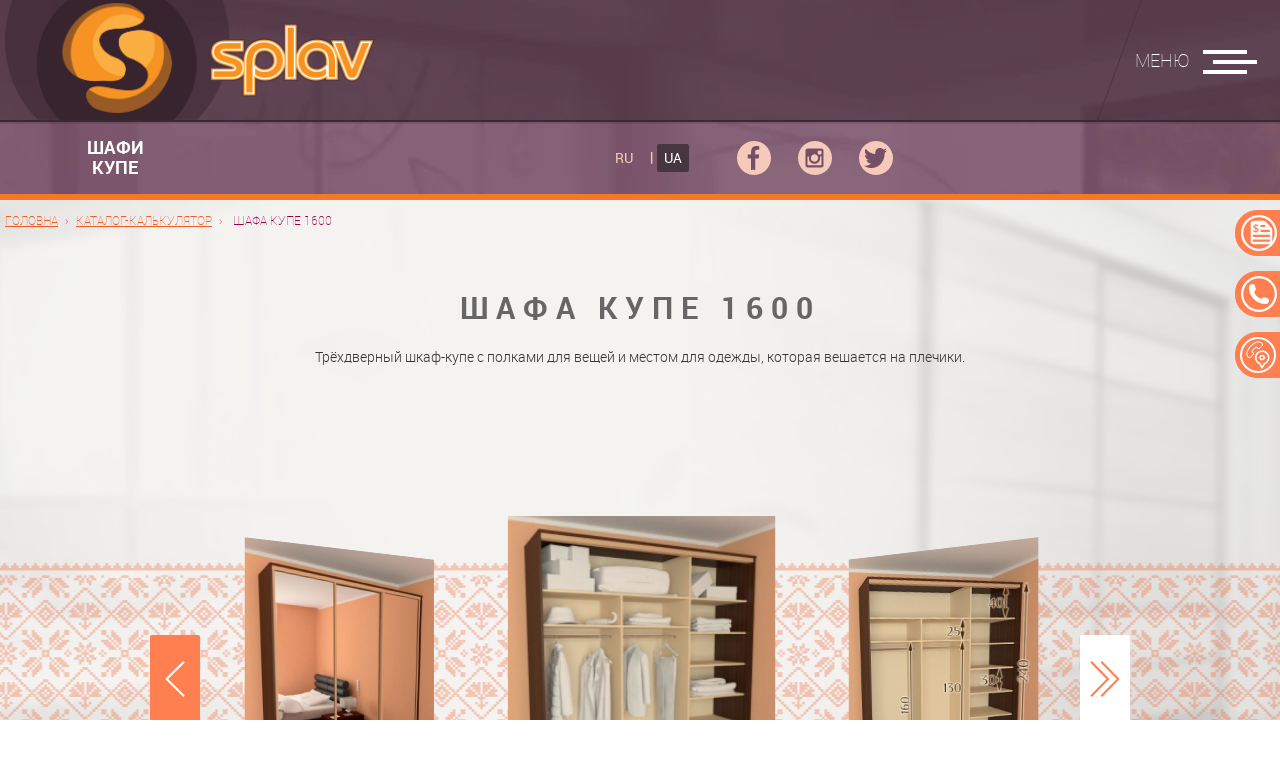

--- FILE ---
content_type: text/html; charset=UTF-8
request_url: https://splav.ua/ua/wardrobes/1600
body_size: 12024
content:
<!DOCTYPE html>
<html lang="ua" dir="ltr">
<!-- (c) студия Wezom | www.wezom.com.ua | v2.0.1-->
<head>
    <meta charset="utf-8">
<meta http-equiv="X-UA-Compatible" content="IE=edge">
<title>Шкаф купе 1600 - купити на splav.ua</title>
<meta name="description" lang="ru-ru" content="Шкаф купе 1600 - найкраща ціна від студії SPLAV. ☑ Гарантія 5 років ☑ Виробництво під замовлення ☎ Дзвони (044) 501-84-06">
<meta name="keywords" lang="ru-ru" content="">
<meta name="author" lang="ru-ru" content="Splav">
<link rel="icon" href="splav.ua/src/favicon.ico" type="image/x-icon">
<!--[if IE]><meta http-equiv="imagetoolbar" content="no"><![endif]-->
<meta name="HandheldFriendly" content="True">
<meta name="MobileOptimized" content="320">
<meta name="viewport" content="target-densitydpi=device-dpi">
<meta name="viewport" content="width=device-width, minimum-scale=1.0, maximum-scale=1.0, user-scalable=no">
<meta name="apple-mobile-web-app-capable" content="yes">
<!-- saved from url=(0014)about:internet-->
<meta name="format-detection" content="telephone=no">
<meta name="format-detection" content="address=no">
<link rel="apple-touch-icon" sizes="57x57" href="//splav.ua/Media/favicons/apple-touch-icon-57x57.png">
<link rel="apple-touch-icon" sizes="60x60" href="//splav.ua/Media/favicons/apple-touch-icon-60x60.png">
<link rel="apple-touch-icon" sizes="72x72" href="//splav.ua/Media/favicons/apple-touch-icon-72x72.png">
<link rel="apple-touch-icon" sizes="76x76" href="//splav.ua/Media/favicons/apple-touch-icon-76x76.png">
<link rel="apple-touch-icon" sizes="114x114" href="//splav.ua/Media/favicons/apple-touch-icon-114x114.png">
<link rel="apple-touch-icon" sizes="120x120" href="//splav.ua/Media/favicons/apple-touch-icon-120x120.png">
<link rel="apple-touch-icon" sizes="144x144" href="//splav.ua/Media/favicons/apple-touch-icon-144x144.png">
<link rel="apple-touch-icon" sizes="152x152" href="//splav.ua/Media/favicons/apple-touch-icon-152x152.png">
<link rel="apple-touch-icon" sizes="180x180" href="//splav.ua/Media/favicons/apple-touch-icon-180x180.png">
<link rel="icon" type="image/png" href="//splav.ua/Media/favicons/favicon-32x32.png" sizes="32x32">
<link rel="icon" type="image/png" href="//splav.ua/Media/favicons/favicon-194x194.png" sizes="194x194">
<link rel="icon" type="image/png" href="//splav.ua/Media/favicons/favicon-96x96.png" sizes="96x96">
<link rel="icon" type="image/png" href="//splav.ua/Media/favicons/android-chrome-192x192.png" sizes="192x192">
<link rel="icon" type="image/png" href="//splav.ua/Media/favicons/favicon-16x16.png" sizes="16x16">
<link rel="manifest" href="//splav.ua/Media/favicons/manifest.json">
<meta name="msapplication-config" content="//splav.ua/Media/browserconfig.xml">
<meta name="msapplication-TileColor" content="#b91d47">
<meta name="msapplication-TileImage" content="//splav.ua/Media/favicons/mstile-144x144.png">
<meta name="theme-color" content="#ffffff">
<meta name="apple-mobile-web-app-title" content="Шкаф купе 1600 - купити на splav.ua">
<meta name="application-name" content="Splav">
<meta name="msapplication-tooltip" content="Шкаф купе 1600 - найкраща ціна від студії SPLAV. ☑ Гарантія 5 років ☑ Виробництво під замовлення ☎ Дзвони (044) 501-84-06">
<style>.seoTxt{position:absolute;top:100%;left:0;width:100%;}</style>
<link rel="preload" href="https://splav.ua/Media/css/fonts/roboto_regular-webfont.woff" as="font" type="font/woff2" crossorigin>
<link rel="preload" href="https://splav.ua/Media/css/fonts/roboto-light.woff" as="font" type="font/woff2" crossorigin>
<link rel="preload" href="https://splav.ua/Media/css/fonts/roboto-bold.woff" as="font" type="font/woff2" crossorigin>
<link rel="preload" href="https://splav.ua/Media/css/fonts/roboto-thin.woff" as="font" type="font/woff2" crossorigin>
<link media="none" onload="if(media!='all') media='all'" type="text/css" href="//splav.ua/Media/css/plugin.css?v=7" rel="stylesheet" />
<link media="none" onload="if(media!='all') media='all'" type="text/css" href="//splav.ua/Media/css/style.css?v=7" rel="stylesheet" />
<link media="none" onload="if(media!='all') media='all'" type="text/css" href="//splav.ua/Media/css/responsive.css?v=7" rel="stylesheet" />
<link media="none" onload="if(media!='all') media='all'" type="text/css" href="//splav.ua/Media/css/wnoty/jquery.wnoty-2.0.css?v=7" rel="stylesheet" />
<link media="none" onload="if(media!='all') media='all'" type="text/css" href="//splav.ua/Media/css/wnoty/jquery.wnoty-theme-default.css?v=7" rel="stylesheet" />
<link media="none" onload="if(media!='all') media='all'" type="text/css" href="//splav.ua/Media/css/developer/my.css?v=7" rel="stylesheet" />
<!--[if lt IE 9]><script src="http://html5shim.googlecode.com/svn/trunk/html5.js"></script><![endif]-->
<script>!function(t){function r(){var t=navigator.userAgent,r=!window.addEventListener||t.match(/(Android (2|3|4.0|4.1|4.2|4.3))|(Opera (Mini|Mobi))/)&&!t.match(/Chrome/);if(r)return!1;var e="test";try{return localStorage.setItem(e,e),localStorage.removeItem(e),!0}catch(o){return!1}}t.localSupport=r(),t.localWrite=function(t,r){try{localStorage.setItem(t,r)}catch(e){if(e==QUOTA_EXCEEDED_ERR)return!1}}}(window);</script>
<script defer  type="text/javascript" src="//splav.ua/Media/js/modernizr.js?v=7"></script>
<script defer  type="text/javascript" src="//splav.ua/Media/js/jquery-1.11.0.min.js?v=7"></script>
<script defer  type="text/javascript" src="//splav.ua/Media/js/plugins-dist.js?v=7"></script>
<script defer  type="text/javascript" src="//splav.ua/Media/js/slick.js?v=7"></script>
<script defer  type="text/javascript" src="//splav.ua/Media/js/jquery.selectize.js?v=7"></script>
<script defer  type="text/javascript" src="//splav.ua/Media/js/init.js?v=9.1"></script>
<script defer  type="text/javascript" src="//splav.ua/Media/js/wnoty/jquery.wnoty-2.0.js?v=7"></script>
<script defer  type="text/javascript" src="//splav.ua/Media/js/developer/my.js?v=7"></script>
<!-- Facebook Pixel Code -->
<script>
!function(f,b,e,v,n,t,s){if(f.fbq)return;n=f.fbq=function(){n.callMethod?
n.callMethod.apply(n,arguments):n.queue.push(arguments)};if(!f._fbq)f._fbq=n;
n.push=n;n.loaded=!0;n.version='2.0';n.queue=[];t=b.createElement(e);t.async=!0;
t.src=v;s=b.getElementsByTagName(e)[0];s.parentNode.insertBefore(t,s)}(window,
document,'script','https://connect.facebook.net/en_US/fbevents.js');
fbq('init', '920191951416792'); // Insert your pixel ID here.
fbq('track', 'PageView');
</script>
<noscript><img height="1" width="1" style="display:none"
src="https://www.facebook.com/tr?id=920191951416792&ev=PageView&noscript=1"
/></noscript>
<!-- DO NOT MODIFY -->
<!-- End Facebook Pixel Code -->
<!-- Hotjar Tracking Code for https://splav.ua/ -->
<script>
    (function(h,o,t,j,a,r){
        h.hj=h.hj||function(){(h.hj.q=h.hj.q||[]).push(arguments)};
        h._hjSettings={hjid:2470732,hjsv:6};
        a=o.getElementsByTagName('head')[0];
        r=o.createElement('script');r.async=1;
        r.src=t+h._hjSettings.hjid+j+h._hjSettings.hjsv;
        a.appendChild(r);
    })(window,document,'https://static.hotjar.com/c/hotjar-','.js?sv=');
</script></head>
<body>
<script type="application/ld+json">
    {
        "@context": "https://schema.org",
        "@type": "BreadcrumbList",
        "itemListElement": [{"@type":"ListItem","position":1,"name":"\u0413\u043e\u043b\u043e\u0432\u043d\u0430","item":"https:\/\/splav.ua\/ua"},{"@type":"ListItem","position":2,"name":"\u041a\u0430\u0442\u0430\u043b\u043e\u0433-\u043a\u0430\u043b\u044c\u043a\u0443\u043b\u044f\u0442\u043e\u0440","item":"https:\/\/splav.ua\/ua\/wardrobes"},{"@type":"ListItem","position":3,"name":"\u0428\u0430\u0444\u0430 \u043a\u0443\u043f\u0435 1600"}]    }
</script><script>
  (function(i,s,o,g,r,a,m){i['GoogleAnalyticsObject']=r;i[r]=i[r]||function(){
  (i[r].q=i[r].q||[]).push(arguments)},i[r].l=1*new Date();a=s.createElement(o),
  m=s.getElementsByTagName(o)[0];a.async=1;a.src=g;m.parentNode.insertBefore(a,m)
  })(window,document,'script','https://www.google-analytics.com/analytics.js','ga');

  ga('create', 'UA-6328409-2', 'auto');
  ga('send', 'pageview');

</script><div class="mainpreloader zoom-in">
    <style>.mainpreloader {
            position: fixed;
            z-index: 9999;
            background-color: #fff;
            height: 100%;
            width: 100%;
            left: 0;
            top: 0;
        }</style>
    <div class="mfp-preloader">
        <hr>
        <hr>
        <hr>
        <hr>
    </div>
</div>
<div class="wWrapper">
        <header class="wHeader">
    <div class="darkline">
        <div class="wSize clearFix">
                            <a href="/ua" class="logo fll"><img src="//splav.ua/Media/pic/logo.png" alt="Splav"></a>
                        <ul class="topmenu flr">
                                        <li><a href="/ua/material/gladilnye-doski"> <span>ВБУДОВАНІ ПРАСУВАЛЬНІ ДОШКИ</span></a></li>
                                                            <li><a href="/ua/wardrobes"> <span>КАТАЛОГ</span></a></li>
                                                            <li><a href="/ua/gallery"> <span>ФОТОГАЛЕРЕЯ</span></a></li>
                                                            <li><a href="/ua/contacts"> <span>КОНТАКТИ</span></a></li>
                                                            <li class="dropmenu">
                            <a href="#">
                                <span>МЕНЮ</span><span class="ico"><div class="menuburger"><div class="line top"></div><div class="line middle"></div><div class="line bottom"></div></div></span>
                            </a>
                        </li>
                                                </ul>
        </div>
    </div>
    <div class="wSize clearFix clear">
        <div class="slogan fll clearFix">
            <div class="big fll"><span>ШАФИ <br> КУПЕ</span></div>
            <div class="txt fll">
                <span>Студія «Splav» проектує та виробляє шафи купе у Києві з 2004 року. <br> Ми виготовляємо якісні шафи, на які даємо гарантію 5 років.</span>
            </div>
        </div>
        <div class="flr clearFix">
            <div class="languages">
                                    <a href="/wardrobes/1600" class="langbutton ">RU</a>
                                    <a  class="langbutton active">UA</a>
                            </div>
            <div class="socials">
                <a href="https://www.facebook.com/splav.ua/"><svg><use xlink:href="#fb_ico"></use></svg></a>                <!-- <a href=""><svg><use xlink:href="#od_ico"></use></svg></a> -->
                <a href="https://www.instagram.com/splav_ua/"><svg><use xlink:href="#in_ico"></use></svg></a>                                <a href="https://twitter.com/Splav_ua"><svg><use xlink:href="#tw_ico"></use></svg></a>            </div>
        </div>
    </div>
    <div class="colorline"></div>
</header>
<!-- .wHeader-->
    <!-- .wHeader-->
    <div class="wConteiner">
                <div style="background-image:url('//splav.ua/Media/pic/cupboard-bg.png')"
             class="topblock tovar-page ">
            <div class="wSize">
                <div class="breadcrumbs"><span><a href="/ua">Головна</a></span><span><a href="/ua/wardrobes">Каталог-калькулятор</a></span><span> Шафа купе 1600 </span></div>                <h1 class="h3T tac">Шафа купе 1600</h1>                <div class="wTxt tac">Трёхдверный шкаф-купе с полками для вещей и местом для одежды, которая вешается на плечики.</div>            </div>
                <div class="ornament">
        <div class="wSize min">
            <div class="slider-wrapper scaled magnificGallerySlickSlider">
                <div class="slick-wrapper">
                                            <div data-title="1600" class="slide">
                            <a class="image el" href="//splav.ua/Media/images/catalog/large/1600.1.jpg">
                                <img src="//splav.ua/Media/images/catalog/medium/1600.1.jpg" alt="1600">
                            </a>
                        </div>
                                            <div data-title="1600" class="slide">
                            <a class="image el" href="//splav.ua/Media/images/catalog/large/1600.2.jpg">
                                <img src="//splav.ua/Media/images/catalog/medium/1600.2.jpg" alt="1600">
                            </a>
                        </div>
                                            <div data-title="1600" class="slide">
                            <a class="image el" href="//splav.ua/Media/images/catalog/large/1600.4.jpg">
                                <img src="//splav.ua/Media/images/catalog/medium/1600.4.jpg" alt="1600">
                            </a>
                        </div>
                                            <div data-title="1600" class="slide">
                            <a class="image el" href="//splav.ua/Media/images/catalog/large/1600.3.jpg">
                                <img src="//splav.ua/Media/images/catalog/medium/1600.3.jpg" alt="1600">
                            </a>
                        </div>
                                    </div>

                                    <div class="slider-navs">
                        <div class="control next">
                            <svg>
                                <use xlink:href="#r-arrow-dbl"></use>
                            </svg>
                        </div>
                        <div class="control prev">
                            <svg>
                                <use xlink:href="#l-arrow"></use>
                            </svg>
                        </div>
                    </div>
                            </div>
        </div>
    </div>
        </div>
        <div class="content tovar-page">
            <div class="big-block">
    <div class="wSize">
        <div class="h3T tac">Задайте габарити моделі</div>
        <div data-form="true" class="wSize min calculator-block horizontal wForm">
            <div class="params">
                <label class="row">
                    <span class="td b">Ширина</span>
                    <span class="td">(від 150 до 270 см)</span>
                    <div class="wInput td">
                                                <input tabindex="1" name="param_L" type="number" value="150" min="150" max="270" data-rule-range="150,270">
                    </div>
                    <span class="td b"></span>
                </label>
                <label class="row">
                    <span class="td b">Висота</span>
                    <span class="td">(від 220 до 270 см)</span>
                    <div class="wInput td">
                        <input tabindex="2" name="param_H" type="number" value="220" min="220" max="270" data-rule-range="220,270">
                    </div>
                    <span class="td b"></span>
                </label>
                <label class="row">
                    <span class="td b">Глибина</span>
                    <span class="td">(від 59 до 80 см)</span>
                    <div class="wInput td">
                        <input tabindex="3" name="param_G" type="number" value="59" min="59" max="80" data-rule-range="59,80">
                    </div>
                    <span class="td b"></span>
                </label>
                                    <input type="hidden" name="param_Z" value="974">
                                    <input type="hidden" name="param_V" value="268">
                                    <input type="hidden" name="param_F" value="465">
                                <input type="hidden" name="param_U" value="0">
                <input type="hidden" name="param_N" value="3">
                <input type="hidden" name="param_Gmin" value="59">
                <input type="hidden" name="param_Gmax" value="80">
                <input type="hidden" name="param_Lst" value="180">
                <input type="hidden" name="param_K" value="1.00">
                <input type="hidden" name="param_S" value="10488.30">
                <input type="hidden" name="param_P" value="1330.60">
                <input type="hidden" name="param_O" value="3070.40">
            </div>
        </div>
    </div>
</div>
<div style="background:top url('//splav.ua/Media/pic/big-bg9.png');margin-bottom:80px;padding-bottom:0px;" class="big-block" tabindex="4">
    <div class="wSize tac">
        <div class="h3T">Вартість шафи купе</div>
        <div class="wSize min wTxt">
            <p>Виберіть варіант наповнення дверей</p>
        </div>
    </div>
    <div class="wSize min">
        <div class="oxyes-wrapper">
            <div class="oxy-wrapper cupboard-item noheight">
                <div class="oxy-top"></div>
                <div class="oxy-body">
                    <div class="oxy-inner">
                        <div class="oxy-top"></div>
                        <div class="oxy-body">
                                                            <div class="row"><span>Двері 1</span>
                                    <select >
                                                                                    <option value="0" data-price="757" data-code="Z" selected>Дзеркало</option>
                                                                                    <option value="1" data-price="1040" data-code="D" >ДСП</option>
                                                                                    <option value="2" data-price="1618" data-code="B" >Скло фарб. с рис.</option>
                                                                                    <option value="3" data-price="1133" data-code="P" >Піскоструй</option>
                                                                                    <option value="4" data-price="1142" data-code="K" >Скло фарбоване</option>
                                                                                    <option value="5" data-price="1387" data-code="F" >Фотодрук</option>
                                                                                    <option value="6" data-price="4046" data-code="R" >Ротанг, бамбук</option>
                                                                            </select>
                                </div>
                                                            <div class="row"><span>Двері 2</span>
                                    <select >
                                                                                    <option value="0" data-price="757" data-code="Z" selected>Дзеркало</option>
                                                                                    <option value="1" data-price="1040" data-code="D" >ДСП</option>
                                                                                    <option value="2" data-price="1618" data-code="B" >Скло фарб. с рис.</option>
                                                                                    <option value="3" data-price="1133" data-code="P" >Піскоструй</option>
                                                                                    <option value="4" data-price="1142" data-code="K" >Скло фарбоване</option>
                                                                                    <option value="5" data-price="1387" data-code="F" >Фотодрук</option>
                                                                                    <option value="6" data-price="4046" data-code="R" >Ротанг, бамбук</option>
                                                                            </select>
                                </div>
                                                            <div class="row"><span>Двері 3</span>
                                    <select >
                                                                                    <option value="0" data-price="757" data-code="Z" selected>Дзеркало</option>
                                                                                    <option value="1" data-price="1040" data-code="D" >ДСП</option>
                                                                                    <option value="2" data-price="1618" data-code="B" >Скло фарб. с рис.</option>
                                                                                    <option value="3" data-price="1133" data-code="P" >Піскоструй</option>
                                                                                    <option value="4" data-price="1142" data-code="K" >Скло фарбоване</option>
                                                                                    <option value="5" data-price="1387" data-code="F" >Фотодрук</option>
                                                                                    <option value="6" data-price="4046" data-code="R" >Ротанг, бамбук</option>
                                                                            </select>
                                </div>
                                                        <div class="row">
                                <div class="cost">Ціна</div>
                            </div>
                        </div>
                        <div class="oxy-footer"></div>
                    </div>
                    <div class="row bigsum">
                        <div class="sum">0</div>
                        <div class="curr">грн</div>
                    </div>
                </div>
                <div class="oxy-footer"></div>
            </div>
            <div class="oxy-wrapper cupboard-item noheight">
                <div class="oxy-top"></div>
                <div class="oxy-body">
                    <div class="oxy-inner">
                        <div class="oxy-top"></div>
                        <div class="oxy-body">
                                                            <div class="row"><span>Двері 1</span>
                                    <select>
                                                                                    <option data-price="757" data-code="Z" >Дзеркало</option>
                                                                                    <option data-price="1040" data-code="D" selected>ДСП</option>
                                                                                    <option data-price="1618" data-code="B" >Скло фарб. с рис.</option>
                                                                                    <option data-price="1133" data-code="P" >Піскоструй</option>
                                                                                    <option data-price="1142" data-code="K" >Скло фарбоване</option>
                                                                                    <option data-price="1387" data-code="F" >Фотодрук</option>
                                                                                    <option data-price="4046" data-code="R" >Ротанг, бамбук</option>
                                                                            </select>
                                </div>
                                                            <div class="row"><span>Двері 2</span>
                                    <select>
                                                                                    <option data-price="757" data-code="Z" >Дзеркало</option>
                                                                                    <option data-price="1040" data-code="D" >ДСП</option>
                                                                                    <option data-price="1618" data-code="B" >Скло фарб. с рис.</option>
                                                                                    <option data-price="1133" data-code="P" selected>Піскоструй</option>
                                                                                    <option data-price="1142" data-code="K" >Скло фарбоване</option>
                                                                                    <option data-price="1387" data-code="F" >Фотодрук</option>
                                                                                    <option data-price="4046" data-code="R" >Ротанг, бамбук</option>
                                                                            </select>
                                </div>
                                                            <div class="row"><span>Двері 3</span>
                                    <select>
                                                                                    <option data-price="757" data-code="Z" >Дзеркало</option>
                                                                                    <option data-price="1040" data-code="D" >ДСП</option>
                                                                                    <option data-price="1618" data-code="B" selected>Скло фарб. с рис.</option>
                                                                                    <option data-price="1133" data-code="P" >Піскоструй</option>
                                                                                    <option data-price="1142" data-code="K" >Скло фарбоване</option>
                                                                                    <option data-price="1387" data-code="F" >Фотодрук</option>
                                                                                    <option data-price="4046" data-code="R" >Ротанг, бамбук</option>
                                                                            </select>
                                </div>
                                                        <div class="row">
                                <div class="cost">Ціна</div>
                            </div>
                        </div>
                        <div class="oxy-footer"></div>
                    </div>
                    <div class="row bigsum">
                        <div class="sum">0</div>
                        <div class="curr">грн</div>
                    </div>
                </div>
                <div class="oxy-footer"></div>
            </div>
            <div class="oxy-wrapper cupboard-item noheight">
                <div class="oxy-top"></div>
                <div class="oxy-body">
                    <div class="oxy-inner">
                        <div class="oxy-top"></div>
                        <div class="oxy-body">
                                                            <div class="row"><span>Двері 1</span>
                                    <select>
                                                                                    <option data-price="757" data-code="Z" >Дзеркало</option>
                                                                                    <option data-price="1040" data-code="D" >ДСП</option>
                                                                                    <option data-price="1618" data-code="B" >Скло фарб. с рис.</option>
                                                                                    <option data-price="1133" data-code="P" >Піскоструй</option>
                                                                                    <option data-price="1142" data-code="K" >Скло фарбоване</option>
                                                                                    <option data-price="1387" data-code="F" >Фотодрук</option>
                                                                                    <option data-price="4046" data-code="R" selected>Ротанг, бамбук</option>
                                                                            </select>
                                </div>
                                                            <div class="row"><span>Двері 2</span>
                                    <select>
                                                                                    <option data-price="757" data-code="Z" >Дзеркало</option>
                                                                                    <option data-price="1040" data-code="D" >ДСП</option>
                                                                                    <option data-price="1618" data-code="B" >Скло фарб. с рис.</option>
                                                                                    <option data-price="1133" data-code="P" >Піскоструй</option>
                                                                                    <option data-price="1142" data-code="K" >Скло фарбоване</option>
                                                                                    <option data-price="1387" data-code="F" >Фотодрук</option>
                                                                                    <option data-price="4046" data-code="R" selected>Ротанг, бамбук</option>
                                                                            </select>
                                </div>
                                                            <div class="row"><span>Двері 3</span>
                                    <select>
                                                                                    <option data-price="757" data-code="Z" >Дзеркало</option>
                                                                                    <option data-price="1040" data-code="D" >ДСП</option>
                                                                                    <option data-price="1618" data-code="B" >Скло фарб. с рис.</option>
                                                                                    <option data-price="1133" data-code="P" >Піскоструй</option>
                                                                                    <option data-price="1142" data-code="K" >Скло фарбоване</option>
                                                                                    <option data-price="1387" data-code="F" >Фотодрук</option>
                                                                                    <option data-price="4046" data-code="R" selected>Ротанг, бамбук</option>
                                                                            </select>
                                </div>
                                                        <div class="row">
                                <div class="cost">Ціна</div>
                            </div>
                        </div>
                        <div class="oxy-footer"></div>
                    </div>
                    <div class="row bigsum">
                        <div class="sum">0</div>
                        <div class="curr">грн</div>
                    </div>
                </div>
                <div class="oxy-footer"></div>
            </div>
        </div>
    </div>
</div>
<script>
    document.addEventListener("DOMContentLoaded", function(event) {
        var  roundTO=0; //Параметр, отображающий количество символов после запятой в итоговой цене.
        function ReadParams(argument) {
            var paramsKeys = ['U','Lst','P','Gmin','O','S','K','Z','V','N','F'];
            var params = {},
                X=0,R=0,M=0,Lr=0;
            $.each( paramsKeys, function( key, value ) {
                params[value] = parseFloat($('input[name="param_'+value+'"]').attr('value'),10);
            });
            params.H = parseFloat($('input[name="param_H"]').val(),10);
            params.L = parseFloat($('input[name="param_L"]').val(),10);
            params.G = parseFloat($('input[name="param_G"]').val(),10);

            if(params.U){    //  1
                params.Lr = params.L- 25
            } else {        // 0 or NULL or whatever except 1
                params.Lr= params.L
            }
            console.log(params);
            return params
        }


        Recalc(ReadParams());

        $('.cupboard-item').on('change','select',function(){
            Recalc(ReadParams());
        });
        $('.params').on('change','input',function(){

            Recalc(ReadParams());
        });

        function Recalc(params) {
            //   X = ((((L*H-Lst*240))/10000)*P+(((G-Gmin)*L*H)/1000000)*O+S)*K
            console.log(params.L*params.H,params.Lst,params.P,params.G,params.Gmin,params.L *params.H,params.O,params.S,params.K);
            X = ((((params.L*params.H-params.Lst*240))/10000)*params.P+(((params.G-params.Gmin) *params.L *params.H)/1000000) *params.O+params.S)*params.K;
            R = (params.Z/100)*params.Lr+(params.H/100)*params.V*2*params.N+params.N*params.F;


            console.log('X:',X);
            console.log('R:',R);

            $('.cupboard-item').each(function(index,el){
                var block = $(this);


                var Msum =readSPPrice(block,params);
                var blockPrice = (X + R +Msum).toFixed(roundTO);
                console.log('blockSum',blockPrice);
                block.find('.sum').html(blockPrice);
            })
        }
        function readSPPrice(argument,params) {
            var prices=[],sumPrices=0;
            argument.each(function(indx,el){
                $(el).find('select').each(function(index,element) {
                    prices[index] = parseInt($(element).find('option:selected').attr('data-price'),10);
                    prices[index] = (((params.Lr*params.H)/10000)*prices[index])/params.N
                });
                $.each(prices,function(k,v){
                    sumPrices+=v;
                })
            });
            console.log('M:',prices);
            console.log('Сумма:',sumPrices);
            return sumPrices;
        }
    });


</script>
<div class="big-block">
    <div class="wSize tac">
        <div class="h3T">Додаткові послуги</div>
        <div class="dop-uslugi">
            <div class="usl-block">
                <div class="bigicon"><img src="//splav.ua/Media/pic/dop-usl1.png"></div>
                <div class="text">Виклик замірника</div>
                <div class="cost">200 грн</div>
            </div>
            <div class="usl-block">
                <div class="bigicon"><img src="//splav.ua/Media/pic/dop-usl2.png"></div>
                <div class="text">Доставка під парадне</div>
                <div class="cost">500 грн</div>
            </div>
            <div class="usl-block">
                <div class="bigicon"><img src="//splav.ua/Media/pic/dop-usl3.png"></div>
                <div class="text">Установка шафи купе</div>
                <div class="cost">1 грн</div>
            </div>
            <div class="usl-block">
                <div class="bigicon"><img src="//splav.ua/Media/pic/dop-usl4.png"></div>
                <div class="text">Підйом ліфтом вантажним</div>
                <div class="cost">БЕЗКОШТОВНО</div>
            </div>
            <div class="usl-block">
                <div class="bigicon"><img src="//splav.ua/Media/pic/dop-usl5.png"></div>
                <div class="text">Підйом ліфтом пасажирським</div>
                <div class="cost">173 грн /ПОВЕРХ</div>
            </div>
            <div class="usl-block">
                <div class="bigicon"><img src="//splav.ua/Media/pic/dop-usl6.png"></div>
                <div class="text">Підйом по сходах</div>
                <div class="cost">394 грн /ПОВЕРХ</div>
            </div>
        </div>
    </div>
    <div style="font-size:1.6rem;margin-top:80px;" class="tac">
        <p class="colorbold">Ми робимо шафи купе на замовлення!!!</p>
        <p>Шафу можна змінити: задати інші розміри, додати або прибрати полки, ящики та інші елементи шафи</p>
    </div>
</div>
            <div style="background:center url('//splav.ua/Media/pic/big-bg10.png')" class="big-block">
    <div class="wSize">
        <div class="advantages-block2 wide">
                            <div class="advantages-block">
                    <div class="title">Гарантія</div>
                                            <div class="img">
                            <img src="//splav.ua/Media/images/cupboard_blocks/original/4038843dd05e579b29c09b6505cd5097.png" alt="">
                        </div>
                                        <div class="text tac">Каркас шафи - 5 років.<br />
Розсувна система - 5 років.<br />
Механізми висувних шухляд - 5 років.</div>
                </div>
                            <div class="advantages-block">
                    <div class="title">Передоплата</div>
                                            <div class="img">
                            <img src="//splav.ua/Media/images/cupboard_blocks/original/e0a1ef5d281b81ed87854632427a1152.png" alt="">
                        </div>
                                        <div class="text tac">Передоплата становить 70%.<br />
Залишок виплачується коли шафу встановлено.</div>
                </div>
                            <div class="advantages-block">
                    <div class="title">Термін виготовлення</div>
                                            <div class="img">
                            <img src="//splav.ua/Media/images/cupboard_blocks/original/9ed43aa07528e750d9d92776a8676f66.png" alt="">
                        </div>
                                        <div class="text tac">Від 14-ти до 21-го дня, в залежності від завантаження виробництва в момент підписання замовлення.</div>
                </div>
                    </div>
    </div>
</div>            <div style="background:center url('//splav.ua/Media/pic/big-bg11.png')" class="big-block">
    <div class="wSize tac">
        <div class="h3T">Бажаєте викликати замірника додому або проконсультуватися?</div>
        <div class="wSize min wTxt">
            <p>Шановні клієнти, якщо у Вас виникла потреба в замірі шафи купе або ви бажаєте просто отримати консультацію, то ми готові проконсультувати Вас і організувати виїзд наших замірників за вказаною Вами адресою.</p>
        </div>
        <div class="buttons onpage">
            <div class="btn-block">
                <div data-url="/ua/form/callbackForm" class="circle-button mfiA">
                    <div class="roundHolder">
                        <div class="roundGrad">
                            <div class="roundGrad">
                                <div class="roundImg">
                                    <img src="//splav.ua/Media/pic/smal-icon1.n.png" alt="" class="normal">
                                    <img src="//splav.ua/Media/pic/smal-icon1.h.png" alt="" class="hover">
                                </div>
                            </div>
                        </div>
                    </div>
                </div>
                <div data-url="/ua/form/callbackForm" class="caption mfiA">Зворотний дзвінок</div>
            </div>
            <div class="btn-block">
                <div data-url="/ua/form/calculateForm" class="circle-button mfiA">
                    <div class="roundHolder">
                        <div class="roundGrad">
                            <div class="roundGrad">
                                <div class="roundImg">
                                    <img src="//splav.ua/Media/pic/smal-icon2.n.png" alt="" class="normal">
                                    <img src="//splav.ua/Media/pic/smal-icon2.h.png" alt="" class="hover">
                                </div>
                            </div>
                        </div>
                    </div>
                </div>
                <div data-url="/ua/form/calculateForm" class="caption mfiA">Заявка на прорахунок</div>
            </div>
            <div class="btn-block">
                <div data-url="/ua/form/measurementForm" class="circle-button mfiA">
                    <div class="roundHolder">
                        <div class="roundGrad">
                            <div class="roundGrad">
                                <div class="roundImg">
                                    <img src="//splav.ua/Media/pic/smal-icon3.n.png" alt="" class="normal">
                                    <img src="//splav.ua/Media/pic/smal-icon3.h.png" alt="" class="hover">
                                </div>
                            </div>
                        </div>
                    </div>
                </div>
                <div data-url="/ua/form/measurementForm" class="caption mfiA">Виклик замірника</div>
            </div>
            <div class="btn-block">
                <a href="/ua/contacts" class="circle-button">
                    <div class="roundHolder">
                        <div class="roundGrad">
                            <div class="roundGrad">
                                <div class="roundImg">
                                    <img src="//splav.ua/Media/pic/smal-icon4.n.png" alt="" class="normal">
                                    <img src="//splav.ua/Media/pic/smal-icon4.h.png" alt="" class="hover">
                                </div>
                            </div>
                        </div>
                    </div>
                </a>
                <a href="/ua/contacts" class="caption">Виставка виробництво</a>
            </div>
        </div>
    </div>
</div>            <div style="background:center url('//splav.ua/Media/pic/big-bg12.png')" class="big-block">
    <div class="wSize tac">
        <div class="h3T">Складська програма ДСП</div>
                    <div class="wSize min wTxt">
                <p>Шафа виготовляється з ламінованого ДСП товщиною 18мм компанії Kronospan. Торці ДСП кромкуються кромкою PVC фірми REHAU (Німеччина), товщина кромки 0.45-2мм .</p>
            </div>
                <div class="slider-wrapper magnificGalleryGroup contain five sli2 ">
            <div class="ovh">
                <div class="swiper-wrapper">
                                            <div data-title="0515 Пісочний BS" class="swiper-slide">
                            <a href="//splav.ua/Media/images/gallery_images/large/25cb2345da49a44038db18a5314752f4.jpg" style="background-image:url('//splav.ua/Media/images/gallery_images/small/25cb2345da49a44038db18a5314752f4.jpg')" class="image el">
                                <div class="title"><span>0515 Пісочний BS</span></div>
                            </a>
                        </div>
                                            <div data-title="0101 Білий фасадний BS/PE" class="swiper-slide">
                            <a href="//splav.ua/Media/images/gallery_images/large/7b7fdb24c9d1d3e53e3836237c3b8c1b.jpg" style="background-image:url('//splav.ua/Media/images/gallery_images/small/7b7fdb24c9d1d3e53e3836237c3b8c1b.jpg')" class="image el">
                                <div class="title"><span>0101 Білий фасадний BS/PE</span></div>
                            </a>
                        </div>
                                            <div data-title="8134Дуб Атланта" class="swiper-slide">
                            <a href="//splav.ua/Media/images/gallery_images/large/798e832e98427e9496d63e54fcb4afa5.jpg" style="background-image:url('//splav.ua/Media/images/gallery_images/small/798e832e98427e9496d63e54fcb4afa5.jpg')" class="image el">
                                <div class="title"><span>8134Дуб Атланта</span></div>
                            </a>
                        </div>
                                            <div data-title="8622 Дуб молочний ES " class="swiper-slide">
                            <a href="//splav.ua/Media/images/gallery_images/large/62b112d829a56ffa8e48407e6df8ce52.jpg" style="background-image:url('//splav.ua/Media/images/gallery_images/small/62b112d829a56ffa8e48407e6df8ce52.jpg')" class="image el">
                                <div class="title"><span>8622 Дуб молочний ES </span></div>
                            </a>
                        </div>
                                            <div data-title="9420 Береза полярна ES" class="swiper-slide">
                            <a href="//splav.ua/Media/images/gallery_images/large/d24f2fa4e5b865e6ae9661112c4612f5.jpg" style="background-image:url('//splav.ua/Media/images/gallery_images/small/d24f2fa4e5b865e6ae9661112c4612f5.jpg')" class="image el">
                                <div class="title"><span>9420 Береза полярна ES</span></div>
                            </a>
                        </div>
                                            <div data-title="Дуб Родос Світлий 8679 ES " class="swiper-slide">
                            <a href="//splav.ua/Media/images/gallery_images/large/9cd7561d2e9ed29510ba78bf1faaf8ee.jpg" style="background-image:url('//splav.ua/Media/images/gallery_images/small/9cd7561d2e9ed29510ba78bf1faaf8ee.jpg')" class="image el">
                                <div class="title"><span>Дуб Родос Світлий 8679 ES </span></div>
                            </a>
                        </div>
                                            <div data-title="3025 Дуб Сонома Світлий " class="swiper-slide">
                            <a href="//splav.ua/Media/images/gallery_images/large/eb444ec20baf804714648eef94b891d6.jpg" style="background-image:url('//splav.ua/Media/images/gallery_images/small/eb444ec20baf804714648eef94b891d6.jpg')" class="image el">
                                <div class="title"><span>3025 Дуб Сонома Світлий </span></div>
                            </a>
                        </div>
                                            <div data-title="0381 Бук Баварія ES" class="swiper-slide">
                            <a href="//splav.ua/Media/images/gallery_images/large/79c433c7a22ffe4b6616c94858c98936.jpg" style="background-image:url('//splav.ua/Media/images/gallery_images/small/79c433c7a22ffe4b6616c94858c98936.jpg')" class="image el">
                                <div class="title"><span>0381 Бук Баварія ES</span></div>
                            </a>
                        </div>
                                            <div data-title="1912 Вільха Гірська ES" class="swiper-slide">
                            <a href="//splav.ua/Media/images/gallery_images/large/374c6e5e1c01b083ff26a8b9714fdb15.jpg" style="background-image:url('//splav.ua/Media/images/gallery_images/small/374c6e5e1c01b083ff26a8b9714fdb15.jpg')" class="image el">
                                <div class="title"><span>1912 Вільха Гірська ES</span></div>
                            </a>
                        </div>
                                            <div data-title="1972 Яблуня Локарно ES" class="swiper-slide">
                            <a href="//splav.ua/Media/images/gallery_images/large/6d819b11ca63073e4380e6d2d38b1bfe.jpg" style="background-image:url('//splav.ua/Media/images/gallery_images/small/6d819b11ca63073e4380e6d2d38b1bfe.jpg')" class="image el">
                                <div class="title"><span>1972 Яблуня Локарно ES</span></div>
                            </a>
                        </div>
                                            <div data-title="0775 Редвуд ES" class="swiper-slide">
                            <a href="//splav.ua/Media/images/gallery_images/large/f59c0a8e93c4e462941ca09698290dc3.jpg" style="background-image:url('//splav.ua/Media/images/gallery_images/small/f59c0a8e93c4e462941ca09698290dc3.jpg')" class="image el">
                                <div class="title"><span>0775 Редвуд ES</span></div>
                            </a>
                        </div>
                                            <div data-title="9614 Горіх ліон ES" class="swiper-slide">
                            <a href="//splav.ua/Media/images/gallery_images/large/7d8539e6490a24a214265fbe6682af21.jpg" style="background-image:url('//splav.ua/Media/images/gallery_images/small/7d8539e6490a24a214265fbe6682af21.jpg')" class="image el">
                                <div class="title"><span>9614 Горіх ліон ES</span></div>
                            </a>
                        </div>
                                            <div data-title="2216 Дуб Шамоні" class="swiper-slide">
                            <a href="//splav.ua/Media/images/gallery_images/large/96cf977c2020a3a4b6f1249672687434.jpg" style="background-image:url('//splav.ua/Media/images/gallery_images/small/96cf977c2020a3a4b6f1249672687434.jpg')" class="image el">
                                <div class="title"><span>2216 Дуб Шамоні</span></div>
                            </a>
                        </div>
                                            <div data-title="9455 Горіх Гварнері ES " class="swiper-slide">
                            <a href="//splav.ua/Media/images/gallery_images/large/a99bbdedc47a4a005af817f8b2fc055e.jpg" style="background-image:url('//splav.ua/Media/images/gallery_images/small/a99bbdedc47a4a005af817f8b2fc055e.jpg')" class="image el">
                                <div class="title"><span>9455 Горіх Гварнері ES </span></div>
                            </a>
                        </div>
                                            <div data-title="1925 Горіх темний ES" class="swiper-slide">
                            <a href="//splav.ua/Media/images/gallery_images/large/1b7d99f6c3c3e8ead5866291a96dc0fb.jpg" style="background-image:url('//splav.ua/Media/images/gallery_images/small/1b7d99f6c3c3e8ead5866291a96dc0fb.jpg')" class="image el">
                                <div class="title"><span>1925 Горіх темний ES</span></div>
                            </a>
                        </div>
                                            <div data-title="9763 Венге Луизиана ES" class="swiper-slide">
                            <a href="//splav.ua/Media/images/gallery_images/large/7c3dd2260a62b6ac985d469df97d078a.png" style="background-image:url('//splav.ua/Media/images/gallery_images/small/7c3dd2260a62b6ac985d469df97d078a.png')" class="image el">
                                <div class="title"><span>9763 Венге Луизиана ES</span></div>
                            </a>
                        </div>
                                    </div>
            </div>
            <div class="slider-navs">
                <div class="control next"><svg><use xlink:href="#r-arrow-dbl"></use></svg></div>
                <div class="control prev"><svg><use xlink:href="#l-arrow"></use></svg></div>
            </div>
        </div>
                    <div class="wSize min wTxt">
                <p>Ви не знайшли колір ДСП, який Ваш цікавить? Є можливість вибору ДСП за повними каталогами компаній EGGER і Kronospan. Всього більше 280 декорів.</p>
            </div>
                <div class="tac">
            <a href="/ua/material/dspp" class="wBtn">Дивитися повний каталог</a>
        </div>
    </div>
</div>            <div style="background:center url('//splav.ua/Media/pic/big-bg13.png')" class="big-block">
    <div class="wSize tac">
        <div class="h3T">Стандартні декори профілів</div>
                    <div class="wSize min wTxt">
                <p>Алюмінієва розсувна система фірми SPLAV виготовляється з алюмінієвого сплаву АД31. Фарбування здійснюється із застосуванням сучасної технології анодування. Також є можливість пофарбувати профіль на замовлення в колір палітри RAL.

Профіль має високі параметри жорсткості. Якісні роликові механізми забезпечують плавний і безшумний хід дверей. За бажанням, можна встановити доводчики дверей.

Буферна щітка (пильовик) вставляється в паз, що забезпечує надійну фіксацію на весь період експлуатації. Колір щітки підбирається під колір розсувної системи.</p>
            </div>
                <div class="slider-wrapper magnificGalleryGroup contain five sli3 notitle">
            <div class="ovh">
                <div class="swiper-wrapper">
                                            <div data-title="Срібло" class="swiper-slide">
                            <a href="//splav.ua/Media/images/gallery_images/large/a8295208108e8d9b8d58605a45a0c446.png">
                                <div style="background-image:url('//splav.ua/Media/images/gallery_images/small/a8295208108e8d9b8d58605a45a0c446.png')" class="image el"></div>
                            </a>
                        </div>

                                            <div data-title="Рожеве золото" class="swiper-slide">
                            <a href="//splav.ua/Media/images/gallery_images/large/cdc89ab1631bc2993c80428b06a6db64.png">
                                <div style="background-image:url('//splav.ua/Media/images/gallery_images/small/cdc89ab1631bc2993c80428b06a6db64.png')" class="image el"></div>
                            </a>
                        </div>

                                            <div data-title="Золото" class="swiper-slide">
                            <a href="//splav.ua/Media/images/gallery_images/large/9fc3ecaa7e91ebb9064ee32efcf7e130.png">
                                <div style="background-image:url('//splav.ua/Media/images/gallery_images/small/9fc3ecaa7e91ebb9064ee32efcf7e130.png')" class="image el"></div>
                            </a>
                        </div>

                                            <div data-title="Бронза світла" class="swiper-slide">
                            <a href="//splav.ua/Media/images/gallery_images/large/bd0c2b083bbedb83d965cb40f531c4f2.png">
                                <div style="background-image:url('//splav.ua/Media/images/gallery_images/small/bd0c2b083bbedb83d965cb40f531c4f2.png')" class="image el"></div>
                            </a>
                        </div>

                                            <div data-title="Бронза темна" class="swiper-slide">
                            <a href="//splav.ua/Media/images/gallery_images/large/00d4141868e97d60e8ef16f81f97621c.png">
                                <div style="background-image:url('//splav.ua/Media/images/gallery_images/small/00d4141868e97d60e8ef16f81f97621c.png')" class="image el"></div>
                            </a>
                        </div>

                                    </div>
            </div>
            <div class="slider-navs">
                <div class="control next"><svg><use xlink:href="#r-arrow-dbl"></use></svg></div>
                <div class="control prev"><svg><use xlink:href="#l-arrow"></use></svg></div>
            </div>
        </div>
                    <div class="wSize min wTxt">
                <p>Також можливе фарбування в будь-який колір, згідно з стандартами кольорів RAL .</p>
            </div>
                <div class="tac">
            <a href="/ua/material/slidings" class="wBtn">Дивитися повний каталог</a>
        </div>
    </div>
</div>            <div  class="big-block rightul">
    <div class="wSize">
        <div class="wHalfSize wTxt">
            <div class="h3T">Сертифікати та висновки на матеріали</div>
            <p>Ознайомитися з документами на матеріали, які ми використовуємо у виробництві шаф купе, Ви можете перейшовши за&nbsp;посиланням&nbsp;<a href="/ua/material/certificates-and-conclusions">Сертифікати та висновки на матеріали</a></p>        </div>
        <div class="button-block">
            <div class="ornament"></div>
            <a href="/ua/material/certificates-and-conclusions" class="circle-button">
                <div class="roundHolder">
                    <div class="roundGrad">
                        <div class="roundGrad">
                            <div class="roundImg">
                                <img src="//splav.ua/Media/images/blocks/original/3cd3033ed42f49e47841aac0a02d90fa.png" alt="" class="normal">
                                <img src="//splav.ua/Media/images/blocks/original/1de7baa06442f7f05c752053e8a6c303.png" alt="" class="hover">
                            </div>
                        </div>
                    </div>
                </div>
            </a>
        </div>
        <div class="clear"></div>
                    <div class="tac"><a href="/ua/material/certificates-and-conclusions" class="wBtn">Всі сертифікати</a></div>
            </div>
</div>                    </div>
                    <div class="additional-footer">
    <div class="ornament"></div>
    <div class="buttons">
        <div class="btn-block">
            <a href="/ua/wardrobes" class="circle-button">
                <div class="roundHolder">
                    <div class="roundGrad">
                        <div class="roundGrad">
                            <div class="roundImg">
                                <img src="//splav.ua/Media/pic/calc-btn.n.png" alt="" class="normal">
                                <img src="//splav.ua/Media/pic/calc-btn.h.png" alt="" class="hover">
                            </div>
                        </div>
                    </div>
                </div>
            </a>
            <a href="/ua/wardrobes" class="caption">Каталог калькулятор</a>
        </div>
        <div class="btn-block">
            <a href="/ua/gallery" class="circle-button">
                <div class="roundHolder">
                    <div class="roundGrad">
                        <div class="roundGrad">
                            <div class="roundImg">
                                <img src="//splav.ua/Media/pic/big-icon2.n.png" alt="" class="normal">
                                <img src="//splav.ua/Media/pic/big-icon2.h.png" alt="" class="hover">
                            </div>
                        </div>
                    </div>
                </div>
            </a>
            <a href="/ua/gallery" class="caption">Фотогалерея проектів</a>
        </div>
        <div class="btn-block">
            <a href="/ua/material/furnitura" class="circle-button">
                <div class="roundHolder">
                    <div class="roundGrad">
                        <div class="roundGrad">
                            <div class="roundImg">
                                <img src="//splav.ua/Media/pic/big-icon4.n.png" alt="" class="normal">
                                <img src="//splav.ua/Media/pic/big-icon4.h.png" alt="" class="hover">
                            </div>
                        </div>
                    </div>
                </div>
            </a>
            <a href="/ua/material/furnitura" class="caption">Фурнітура і підсвічування</a>
        </div>
        <div class="btn-block">
            <a href="/ua/advantages" class="circle-button">
                <div class="roundHolder">
                    <div class="roundGrad">
                        <div class="roundGrad">
                            <div class="roundImg">
                                <img src="//splav.ua/Media/pic/whywe.n.png" alt="" class="normal">
                                <img src="//splav.ua/Media/pic/whywe.h.png" alt="" class="hover">
                            </div>
                        </div>
                    </div>
                </div>
            </a>
            <a href="/ua/advantages" class="caption">Чому ми?</a>
        </div>
    </div>
</div>            </div>
    <!-- .wConteiner-->
</div>
<!-- .wWrapper-->
<footer class="wFooter">
    <div class="GradLine"></div>
    <div class="wSize">
        <div class="copyrights">
            <div class="splav fll">© 2015 «Сплав» Студія шаф купе</div>
            <div class="callback-btns clearFix clear">
                <div data-url="/ua/form/calculateForm"
                     class="wBtn type2 mfiA"
                >
                    <svg>
                        <use xlink:href="#ico-calculate"></use>
                    </svg>Купити                </div>
                <div data-url="/ua/form/callbackForm" class="wBtn type2 mfiA">
                    <svg>
                        <use xlink:href="#ico-callback"></use>
                    </svg>Зворотний дзвінок                </div>
                <a href="/ua/contacts" class="wBtn type2 ">
<!--                    <svg>-->
<!--                        <use xlink:href="#ico-ruller"></use>-->
<!--                    </svg>-->
                    <span class="item-img">
                        <img src="/Media/pic/contacts-icon.png" alt="">
                    </span>
                    Контакти                </a>
            </div>
            <div class="socials">
                <a href="https://www.facebook.com/splav.ua/"><svg><use xlink:href="#fb_ico"></use></svg></a>
                <a href=""><svg><use xlink:href="#od_ico"></use></svg></a>
                <a href=""><svg><use xlink:href="#vk_ico"></use></svg></a>
                <a href="https://twitter.com/Splav_ua"><svg><use xlink:href="#tw_ico"></use></svg></a>
            </div>
            <a href="http://wezom.com.ua" target="_blank" class="wezom flr">Розробка сайту - студія Wezom</a>
        </div>
            </div>
</footer>
<!-- .wFooter-->
    <ul class="fluid-menu lvl0 showed">
                    <li>
                                    <a style="cursor:pointer;">Вбудовані прасувальні дошки</a>
                    <ul class="lvl1">
                                                    <li>
                                                                    <a href="/ua/material/built-in-ironing-board">Вбудована прасувальна дошка </a>
                                                            </li>
                                                    <li>
                                                                    <a href="https://splav.ua/material/built-in-ironing-board-rusalka">Настінна прасувальна дошка "РУСАЛКА"</a>
                                                            </li>
                                            </ul>
                            </li>
                    <li>
                                    <a href="/ua/wardrobes">Каталог шаф купе</a>
                            </li>
                    <li>
                                    <a href="/ua/gallery">Фото шаф купе</a>
                            </li>
                    <li>
                                    <a style="cursor:pointer;">Матеріали</a>
                    <ul class="lvl1">
                                                    <li>
                                                                    <a href="/ua/material/furnitura">Фурнітура</a>
                                                            </li>
                                                    <li>
                                                                    <a href="/ua/material/catalogues-filling-cabinets-coupe">Каталоги дверей</a>
                                                            </li>
                                            </ul>
                            </li>
                    <li>
                                    <a href="/ua/about">Про нас</a>
                            </li>
                    <li>
                                    <a href="/ua/contacts">Контакти</a>
                            </li>
            </ul>
<div id="scrollerUp" class="scrollerUp"><span class="ico-wrap"><svg><use xlink:href="#arrow-totop"></use></svg></span></div>
<!-- WEZOM DEFS-->
<noscript>
    <input id="wzmMsg_JsClose" type="checkbox" title="Закрити">
    <div id="wzmMsg_JsInform" class="wzmMsg_Wrapp">
        <div class="wzmMsg_Text">
            <p>У Вашому браузері <b> відключений JavaScript! </ b> Для коректної роботи з сайтом необхідна підтримка Javascript.</p>
            <p>Ми рекомендуємо Вам включити використання JavaScript в налаштуваннях вашого браузера.</p>
        </div>
        <a href="http://wezom.com.ua/" target="_blank" title="Студия Wezom" class="wzmMsg_Link">
            <img src="//splav.ua/Media/pic/wezom-info-red.gif" width="50" height="18" alt="Wezom Studio">
        </a>
        <div class="wzmMsg_Close"><span>×</span></div>
    </div>
</noscript>
<!-- end WEZOM DEFS-->
<!-- SVG-SPRITE-->
<svg id="sprite" xmlns="http://www.w3.org/2000/svg" style="height:0;width:0;visibility:hidden;position:absolute;top:0;left:0;" onload="spriteSvg.initialize(this,'/Media/js/sprite-svg.json')"></svg>
<script>var spriteSvg={ns:"http://www.w3.org/2000/svg",initialize:function(e,t){if(this.prefix="new_spriteSvg_"+e.id,window.localSupport){var i=window.localStorage[this.prefix];if(i){var n=JSON.parse(i);this.setSprite(e,n)}else this.getJson(e,t)}else this.getJson(e,t)},getJson:function(e,t){var i=new XMLHttpRequest,n=this;i.open("GET",t,!0),i.setRequestHeader("Content-type","application/json"),i.onreadystatechange=function(){if(4==i.readyState&&200==i.status){var t=JSON.parse(i.responseText);n.setSprite(e,t),window.localSupport&&window.localWrite(n.prefix,JSON.stringify(t))}},i.send()},buildElem:function(e,t){var i,n,s;for(i in t)for(n in t[i]){var o=document.createElementNS(this.ns,n);for(s in t[i][n])"stops"===s?(this.buildElem(o,t[i][n][s])):o.setAttributeNS(null,s,t[i][n][s]);e.appendChild(o)}},isDone:function(){},setSprite:function(e,t){for(key in t){var i=t[key],n=document.createElementNS(this.ns,"symbol");n.setAttributeNS(null,"id",key),n.setAttributeNS(null,"viewBox",i.viewBox),this.buildElem(n,i.symbol),i.hasOwnProperty("gradients")&&this.buildElem(e,i.gradients),e.appendChild(n)}this.isDone(e)}};</script>
<!-- end SVG-SPRITE--><script defer src="https://static.cloudflareinsights.com/beacon.min.js/vcd15cbe7772f49c399c6a5babf22c1241717689176015" integrity="sha512-ZpsOmlRQV6y907TI0dKBHq9Md29nnaEIPlkf84rnaERnq6zvWvPUqr2ft8M1aS28oN72PdrCzSjY4U6VaAw1EQ==" data-cf-beacon='{"version":"2024.11.0","token":"db09554668364358b78fd679129d4af8","r":1,"server_timing":{"name":{"cfCacheStatus":true,"cfEdge":true,"cfExtPri":true,"cfL4":true,"cfOrigin":true,"cfSpeedBrain":true},"location_startswith":null}}' crossorigin="anonymous"></script>
</body>
</html>


--- FILE ---
content_type: text/css
request_url: https://splav.ua/Media/css/style.css?v=7
body_size: 14968
content:
@charset "UTF-8";
/*-------------------------------  Custom Fonts  ------------------------------------*/
@font-face {
  font-family: 'Roboto';
  src: url("fonts/roboto-bold.eot");
  src: url("fonts/roboto-bold.eot?#iefix") format("embedded-opentype"), url("fonts/roboto-bold.woff") format("woff"), url("fonts/roboto-bold.ttf") format("truetype"), url("fonts/roboto-bold.svg#Roboto Bold") format("svg");
  font-weight: 700;
  font-style: normal;
}

@font-face {
  font-family: 'Roboto';
  src: url("fonts/roboto_regular-webfont.eot");
  src: url("fonts/roboto_regular-webfont.eot?#iefix") format("embedded-opentype"), url("fonts/roboto_regular-webfont.woff") format("woff"), url("fonts/roboto_regular-webfont.ttf") format("truetype"), url("fonts/roboto_regular-webfont.svg#roboto_regularroboto_regular") format("svg");
  font-weight: 400;
  font-style: normal;
}

@font-face {
  font-family: 'Roboto';
  src: url("fonts/roboto-thin.eot");
  src: url("fonts/roboto-thin.eot?#iefix") format("embedded-opentype"), url("fonts/roboto-thin.woff") format("woff"), url("fonts/roboto-thin.ttf") format("truetype"), url("fonts/roboto-thin.svg#Roboto Thin") format("svg");
  font-weight: 100;
  font-style: normal;
}

@font-face {
  font-family: 'Roboto';
  src: url("fonts/roboto-light.eot");
  src: url("fonts/roboto-light.eot?#iefix") format("embedded-opentype"), url("fonts/roboto-light.woff") format("woff"), url("fonts/roboto-light.ttf") format("truetype"), url("fonts/roboto-light.svg#Roboto Light") format("svg");
  font-weight: 300;
  font-style: normal;
}

/*-------------------------------  Defs & Sys  ------------------------------------*/
html {
  font-size: 10px;
}

body {
  position: relative;
  min-width: 320px;
  font-size: 1.4rem;
  line-height: 1.6em;
  color: #000;
  background: #fff;
  -webkit-font-smoothing: antialiased;
}

body, button, input, select, textarea {
  font-family: 'Roboto', Helvetica, sans-serif;
}

a {
  text-decoration: underline;
  color: inherit;
}

a:focus, a:hover {
  text-decoration: underline;
  color: inherit;
}

a:hover {
  text-decoration: underline;
  color: #000;
}

a[href^="http"], a[href^="www."] {
  cursor: pointer;
  cursor: alias;
}

.tac {
  text-align: center;
}

.tar {
  text-align: right;
}

.tal {
  text-align: left;
}

.fll {
  float: left;
}

.flr {
  float: right;
}

.cls {
  font-size: 0;
  display: table;
  width: 100%;
}

.ovh {
  overflow: hidden;
}

.clear {
  clear: both;
}

.blank {
  height: 25px;
}

.clearFix:after, .wSize:after, .wTxt:after {
  content: '';
  display: block;
  clear: both;
  height: 0;
  flex-basis:100%;
}

.svgHolder {
  position: relative;
}

.svgHolder > svg {
  display: block;
  position: absolute;
  max-width: 100%;
  max-height: 100%;
  margin: auto;
}

svg {
  max-width: 100%;
  max-height: 100%;
  position: absolute;
  left: 0;
  right: 0;
  bottom: 0;
  top: 0;
  margin: auto;

}
.siteword{
    font-size: 4.5rem;
    display: inline-block;
    margin-bottom: 15px;
}

/*-------------------------------  conteiner  ------------------------------------*/
.wWrapper {
  min-height: 100%;
  height: auto !important;
  height: 100%;
  position: relative;
  overflow: hidden;
}

.wSize {
  max-width: 1280px;
  padding: 0 5px;
  margin: 0 auto;
  position: relative;
}

.wConteiner {
  padding: 0px 0 60px 0;
  position: relative;
}

/*-------------------------------  wHeader  ------------------------------------*/
.wHeader {
  position: relative;
  height: 200px;
  background: url("../pic/header-bg.webp") top no-repeat;
}

.wHeader .darkline {
  width: 100%;
  position: fixed;
  top: 0;
  left: 0;
  z-index: 100;
  height: 120px;
  background-color: rgba(56, 36, 47, 0.5);
  box-shadow: 0px 2px 0px 0px rgba(0, 0, 0, 0.1);
  border-bottom: 2px solid #3a2832;
  -webkit-transition: all 0.4s;
          transition: all 0.4s;
}

.wHeader .darkline + .wSize {
  padding-top: 120px;
}

.wHeader .darkline.mini {
  background-color: #38242f;
  height: 40px;
}

.wHeader .darkline.mini .topmenu li {
  height: 40px;
  line-height: 40px;
}

.wHeader .darkline.mini .logo {
  height: 40px;
  width: 125px;
}

.wHeader .logo {
  width: 370px;
  height: 120px;
  -webkit-transition: all 0.4s;
          transition: all 0.4s;
  -webkit-transform: translateZ(0);
          transform: translateZ(0);
}

.wHeader .logo img {
  height: 100%;
  width: auto;
}

/*-------------------------------  wConteiner  ------------------------------------*/
/*-------------------------------  wLeft  ------------------------------------*/
.wLeft {
  position: relative;
  float: left;
  width: 25%;
  margin-right: 3%;
  margin-bottom: 3%;
}

/*-------------------------------  wRight  ------------------------------------*/
.wRight {
  position: relative;
  float: right;
  width: 25%;
  margin-left: 3%;
  margin-bottom: 3%;
}

/*-------------------------------  wMiddle  ------------------------------------*/
.wLeft + .wMiddle,
.wRight + .wMiddle {
  position: relative;
  overflow: hidden;
}

.wMiddle {
  margin-bottom: 3%;
}

/*-------------------------------  wFooter  ------------------------------------*/
.wFooter {
  position: relative;
  margin: -60px auto 0;
  height: 60px;
}

/*---

/*-------------------------------  breadcrumbs  ------------------------------------*/
.breadcrumbs {
  width: 100%;
  display: table;
  font-size: 0;
  line-height: 0;
  padding: 14px 0;
}

.breadcrumbs > span {
  display: inline-block;
  vertical-align: top;
  font-size: 1.2rem;
  line-height: 1.2rem;
  margin-right: 7px;
  color: #9e0047;
  font-weight: 100;
  text-transform: uppercase;
}

.breadcrumbs > span:before {
  content: '›';
  display: inline-block;
  vertical-align: top;
  margin-right: 7px;
}

.breadcrumbs > span:first-child:before {
  display: none;
}

.breadcrumbs > span > a {
  text-decoration: underline;
  color: #f05a23;
}

/*-------------------------------  wTxt  ------------------------------------*/
.wTxt {
  position: relative;
  color: #333;
  font-family: 'Roboto', Helvetica, sans-serif;
  font-weight: normal;
  font-style: normal;
  font-size: 1.4rem;
  line-height: 1.4em;
  text-transform: none;
  text-decoration: none;
  font-weight: 300;
}

.wTxt a {
  color: #9e0047;
  text-decoration: underline;
}

.wTxt a:visited {
  text-decoration: underline;
}

.wTxt a:hover {
  text-decoration: underline;
  color: #f00;
}

.wTxt a:active {
  text-decoration: underline;
  color: #000;
}

.wTxt h1:before, .wTxt h2:before, .wTxt h3:before,
.wTxt h4:before, .wTxt h5:before, .wTxt h6:before {
  content: '';
  display: block;
  clear: both;
  height: 0;
}

.wTxt h1, .wTxt h2, .wTxt h3, .wTxt h4, .wTxt h5, .wTxt h6,
.wTxt ul, .wTxt ol, .wTxt dl, .wTxt pre, .wTxt p,
.wTxt blockquote, .wTxt table, .wTxt blockquote {
  margin: 1em 0px;
}

.wTxt h1, .wTxt h2, .wTxt h3, .wTxt h4, .wTxt h5, .wTxt h6,
.h1T, .h2T, .h3T, .h4T, .h5T, .h6T {
  font: 40px/1.2em "Roboto", Helvetica, sans-serif;
  margin: 1.3em 0 0.7em;
  color: #666;
  text-transform: uppercase;
  font-weight: 700;
  letter-spacing: 0.5ex;
}

.wTxt h2, .h2T {
  font-size: 3.4rem;
  line-height: 1.2em;
}

.wTxt h3, .h3T {
  font-size: 3.0rem;
  line-height: 1.2em;
}

.wTxt h4, .h4T {
  font-size: 2.4rem;
  line-height: 1.2em;
  font-weight: 100;
}

.wTxt h5, .h5T {
  font-size: 2.2rem;
  line-height: 1.2em;
}

.wTxt h6, .h6T {
  font-size: 1.8rem;
  line-height: 1.2em;
}

.wTxt h1:first-child, .wTxt h2:first-child, .wTxt h3:first-child, .wTxt h4:first-child, .wTxt h5:first-child, .wTxt h6:first-child,
.h1T:first-child, .h2T:first-child, .h3T:first-child, .h4T:first-child, .h5T:first-child, .h6T:first-child {
  margin-top: 0;
}

.wTxt h1 a, .wTxt h2 a, .wTxt h3 a, .wTxt h4 a, .wTxt h5 a, .wTxt h6 a,
.h1T a, .h2T a, .h3T a, .h4T a, .h5T a, .h6T a {
  text-decoration: none !important;
}

.wTxt code, .wTxt kbd, .wTxt samp {
  line-height: 1.3em;
  display: inline-block;
  vertical-align: top;
  padding: 0 5px;
  border-radius: 3px;
}

.wTxt code {
  color: red;
}

.wTxt kbd {
  color: blue;
}

.wTxt samp {
  color: #009e00;
}

.wTxt pre {
  padding: 15px;
  border-radius: 5px;
}

.wTxt code, .wTxt kbd, .wTxt pre, .wTxt samp {
  background: #efefef;
  border: 1px solid #ccc;
}

.wTxt blockquote {
  padding: 5px 20px;
  font-style: italic;
}

.wTxt ul, .wTxt ol, .wTxt dl {
  margin: 1em 0 1em 1em;
}
.wTxt ul{
  list-style-type: disc;
}
.wTxt ul li {
  list-style-type: inherit;
  list-style-position: outside;
}

.wTxt ol li {
  list-style-type: decimal;
  list-style-position: outside;
}

.wTxt dl dt {
  font-style: italic;
}

.wTxt table {
  width: 100%;
  background-color: transparent;
  border-collapse: collapse;
  border-spacing: 0;
  border-bottom: 1px solid #333;
  border-left: 1px solid #333;
  width: 100%;
  margin: 10px 0 20px;
}

.wTxt table th,
.wTxt table td {
  padding: 10px;
  line-height: 1em;
  text-align: left;
  vertical-align: top;
  border-top: 1px solid #333;
  border-right: 1px solid #333;
}

.wTxt table th {
  font-weight: bold;
  background: #eee;
}

.wTxt table.table-null,
.wTxt table.table-null th,
.wTxt table.table-null td {
  border-color: transparent;
}

.wTxt table.table-zebra,
.wTxt table.table-zebra th,
.wTxt table.table-zebra td {
  border-color: transparent;
}

.wTxt table.table-zebra tr:nth-child(even) {
  background: #ddd;
}

.iframeHolder {
  width: 100%;
  position: relative;
  padding-top: 56.25%;
}

.iframeHolder.ratio_56 {
  padding-top: 56.25%;
}

.iframeHolder.ratio_75 {
  padding-top: 75%;
}

.iframeHolder > iframe {
  background: #000;
  position: absolute;
  top: 0;
  left: 0;
  width: 100%;
  height: 100%;
}

body {
  color: #666;
}

.darkline.menu-opened {
  background-color: #38242f;
}

.darkline.menu-opened .topmenu li:not(.dropmenu) {
  white-space: nowrap;
  opacity: 0;
  width: 0;
  padding: 0;
  border: none;
  overflow: hidden;
}

.mainpreloader {
  background-color: #fff;
  height: 100%;
}

.zoom-in .mfp-preloader {
  position: absolute;
  top: 0;
  left: 0;
  right: 0;
  bottom:0;
  margin: auto;

  /*change these sizes to fit into your project*/
  width: 100px;
  height: 100px;
}

.zoom-in .mfp-preloader hr {

  border: 0;
  margin: 0;
  width: 40%;
  height: 40%;
  position: absolute;
  border-radius: 50% 0 50% 0;
  -webkit-animation: spin 2s ease infinite;
          animation: spin 2s ease infinite;
}

.zoom-in .mfp-preloader hr:first-child {
  background: #f6caba;
  -webkit-animation-delay: 0s;
          animation-delay: 0s;
}

.zoom-in .mfp-preloader hr:nth-child(2) {
  background: #9e0047;
  -webkit-animation-delay: 0.5s;
          animation-delay: 0.5s;
}

.zoom-in .mfp-preloader hr:nth-child(3) {
  background: #f05a23;
  -webkit-animation-delay: 1s;
          animation-delay: 1s;
}

.zoom-in .mfp-preloader hr:last-child {
  background: #5d4051;
  -webkit-animation-delay: 1.5s;
          animation-delay: 1.5s;
}

@-webkit-keyframes spin {
  0%, 100% {
    -webkit-transform: rotate(0deg) translate(0) ;
            transform: rotate(0deg) translate(0) ;
  }
  25% {
    -webkit-transform: rotate(90deg) translate(160%) ;
            transform: rotate(90deg) translate(160%) ;
  }
  50% {
    -webkit-transform: rotate(180deg) translate(160%, 160%) ;
            transform: rotate(180deg) translate(160%, 160%) ;
  }
  75% {
    -webkit-transform: rotate(270deg) translate(0, 160%) ;
            transform: rotate(270deg) translate(0, 160%) ;
  }
}

@keyframes spin {
  0%, 100% {
    -webkit-transform: translate(0) rotate(0deg);
            transform: translate(0) rotate(0deg);
  }
  25% {
    -webkit-transform: translate(160%) rotate(90deg);
            transform: translate(160%) rotate(90deg);
  }
  50% {
    -webkit-transform: translate(160%, 160%) rotate(180deg);
            transform: translate(160%, 160%) rotate(180deg);
  }
  75% {
    -webkit-transform: translate(0, 160%) rotate(270deg);
            transform: translate(0, 160%) rotate(270deg);
  }
}

/*-------------------------------  wBtns  ------------------------------------*/
.wBtn {
  position: relative;
  display: inline-block;
  vertical-align: top;
  width: auto;
  font-size: 1.6rem;
  height: 4.6rem;
  line-height: 4.6rem;
  border: none;
  background: transparent;
  border-radius: 2.3rem;
  border: 1px solid #9e0047;
  padding: 0 2.5rem;
  cursor: pointer;
  color: #9e0047;
  margin-bottom: 5px;
  -webkit-user-select: none;
  -moz-user-select: none;
  -ms-user-select: none;
  -o-user-select: none;
  text-decoration: none;
  -webkit-user-select: none;
     -moz-user-select: none;
      -ms-user-select: none;
          user-select: none;
  font-weight: 700;
  text-transform: uppercase;
  -webkit-transition: all 0.3s;
          transition: all 0.3s;
}

.wBtn span {
  display: inline-block;
  vertical-align: middle;
  line-height: 2rem;
}

.wBtn:hover {
  color: #fff;
  text-decoration: none;
  background: #9e0047;
}

.wBtn:active {
  top: 1px;
  box-shadow: inset 0 -2px 3px rgba(255, 255, 255, 0.6), inset 0 2px 3px rgba(0, 0, 0, 0.3), 0 2px 0 #999;
}

.wBtn > .svgHolder {
  margin: -1px 4px 0;
  text-decoration: none !important;
  display: inline-block;
  vertical-align: middle;
  height: 12px;
  width: 15px;
}

.wBtn > .svgHolder > svg {
  fill: #666;
}

.wBtn:hover > .svgHolder > svg, .wBtn:active > .svgHolder > svg {
  fill: #222;
}

.wBtn.lg {
  font-size: 16px;
  height: 39px;
  line-height: 40px;
  padding-left: 20px;
  padding-right: 20px;
}

.wBtn.lg > .svgHolder {
  margin-left: 6px;
  margin-right: 6px;
  height: 20px;
  width: 20px;
}

.wBtn.type2 {
  color: #fff;
  background-color: #ff7f50;
  border-color: #ff7f50;
}

.wBtn.type2:hover {
  background-color: #9e0047;
  border-color: #9e0047;
}

.wBtn.type3 {
  color: #fff;
  background-color: #9e0047;
  border-color: #9e0047;
}

.wBtn.type3:hover {
  background-color: #ff7f50;
  border-color: #ff7f50;
}

.wBtn.type4 {
  color: #9e0047;
  background-color: transparent;
  border: none;
}

.wBtn.type4:after {
  content: '';
  display: block;
  margin-top: -3px;
  border-bottom: 2px dotted;
}

.wBtn.type4:hover {
  color: #ff7f50;
  background: none;
}

/* lg */
.wFormSearch .wSubmit.wBtn.lg {
  padding-left: 10px;
  padding-right: 10px;
}

/* primary */
.wBtn.primary {
  color: #fff;
  text-shadow: none;
  background: #0089C5;
  box-shadow: 0 3px 0 #025980;
}

.wBtn.primary:hover {
  background: #0295D5;
}

.wBtn.primary:active {
  box-shadow: inset 0 -2px 5px rgba(255, 255, 255, 0.6), inset 0 2px 3px rgba(0, 0, 0, 0.4), 0 2px 0 #025980;
}

.wBtn.primary > .svgHolder > svg {
  fill: #fff;
}

.wBtn.succes {
  color: #fff;
  text-shadow: none;
  background: #66a427;
  box-shadow: 0 3px 0 #47721b;
}

.wBtn.succes:hover {
  background: #78BE30;
}

.wBtn.succes:active {
  box-shadow: inset 0 -2px 5px rgba(255, 255, 255, 0.6), inset 0 2px 3px rgba(0, 0, 0, 0.4), 0 2px 0 #47721b;
}

.wBtn.succes > .svgHolder > svg {
  fill: #fff;
}

.wBtn.info {
  color: #fff;
  text-shadow: none;
  background: #53ABFF;
  box-shadow: 0 3px 0 #2974BB;
}

.wBtn.info:hover {
  background: #74BBFF;
}

.wBtn.info:active {
  box-shadow: inset 0 -2px 5px rgba(255, 255, 255, 0.6), inset 0 2px 3px rgba(0, 0, 0, 0.4), 0 2px 0 #2974BB;
}

.wBtn.info > .svgHolder > svg {
  fill: #fff;
}

.wBtn.warning {
  color: #fff;
  text-shadow: none;
  background: #25CE25;
  box-shadow: 0 3px 0 #209820;
}

.wBtn.warning:hover {
  background: #4ADB4A;
}

.wBtn.warning:active {
  box-shadow: inset 0 -2px 5px rgba(255, 255, 255, 0.6), inset 0 2px 3px rgba(0, 0, 0, 0.4), 0 2px 0 #209820;
}

.wBtn.warning > .svgHolder > svg {
  fill: #fff;
}

.wBtn.danger {
  color: #fff;
  text-shadow: none;
  background: #eb1f27;
  box-shadow: 0 3px 0 #a4161b;
}

.wBtn.danger:hover {
  background: #EB4F1F;
}

.wBtn.danger:active {
  box-shadow: inset 0 -2px 5px rgba(255, 255, 255, 0.6), inset 0 2px 3px rgba(0, 0, 0, 0.4), 0 2px 0 #a4161b;
}

.wBtn.danger > .svgHolder > svg {
  fill: #fff;
}

.menuburger {
  height: 44px;
  width: 44px;
  margin: auto;
  position: absolute;
  top: 50%;
  left: 50%;
  margin-top: -22px;
  margin-left: -22px;
  -webkit-transform: skew(20deg);
      -ms-transform: skew(20deg);
          transform: skew(20deg);
  -webkit-transition: height 0.3s, width 0.3s;
          transition: height 0.3s, width 0.3s;
}

.mini .menuburger {
  top: 45%;
  height: 28px;
  width: 28px;
  margin-top: -14px;
  margin-left: -14px;
}

.menuburger .line {
  -webkit-transition: all 0.5s;
          transition: all 0.5s;
  display: block;
  position: absolute;
  height: 4px;
  width: 100%;
  left: 0%;
  top: 50%;
  background: #fff;
  -webkit-transform-origin: 50%;
      -ms-transform-origin: 50%;
          transform-origin: 50%;
}

.menuburger .top {
  -webkit-transform: translate(-5px, -10px);
      -ms-transform: translate(-5px, -10px);
          transform: translate(-5px, -10px);
  -webkit-transition: -webkit-transform 0.5s, border-top 0.1s linear 0.4s, border-right 0.1s linear 0.5s, border-bottom 0.1s linear 0.6s, border-left 0.1s linear 0.7s;
          transition: transform 0.5s, border-top 0.1s linear 0.4s, border-right 0.1s linear 0.5s, border-bottom 0.1s linear 0.6s, border-left 0.1s linear 0.7s;
}

.menuburger .middle {
  position: relative;
  -webkit-transform: translate(5px);
      -ms-transform: translate(5px);
          transform: translate(5px);
}

.menuburger .middle:after {
  opacity: 0;
  content: '';
  display: block;
  width: 100%;
  height: 100%;
  background: #fff;
  -webkit-transition: -webkit-transform 0.5s linear;
          transition: transform 0.5s linear;
}

.menuburger .bottom {
  -webkit-transform: translate(-5px, 10px);
      -ms-transform: translate(-5px, 10px);
          transform: translate(-5px, 10px);
}

.menu-opened .menuburger .line {
  margin: 0;
}

.menu-opened .menuburger .top {
  margin: 0;
  top: 0;
  left: 0;
  height: 100%;
  background: transparent;
  border-radius: 100% 100%;
  border-top: 3px solid #fff;
  border-right: 3px solid #fff;
  border-left: 3px solid #fff;
  border-bottom: 3px solid #fff;
  -webkit-transform: translate(0px, 0px) rotate(135deg);
      -ms-transform: translate(0px, 0px) rotate(135deg);
          transform: translate(0px, 0px) rotate(135deg);
}

.menu-opened .menuburger .bottom {
  opacity: 0;
  top: 0;
  height: 100%;
  background: transparent;
  border-radius: 100% 100%;
  -webkit-transform: translate(0px, 0px) rotate(135deg);
      -ms-transform: translate(0px, 0px) rotate(135deg);
          transform: translate(0px, 0px) rotate(135deg);
}

.menu-opened .menuburger .middle {
  -webkit-transform-origin: 50% 50%;
      -ms-transform-origin: 50% 50%;
          transform-origin: 50% 50%;
  -webkit-transform: translate(2px) scale(0.5) rotate(135deg);
      -ms-transform: translate(2px) scale(0.5) rotate(135deg);
          transform: translate(2px) scale(0.5) rotate(135deg);
}

.menu-opened .menuburger .middle:after {
  -webkit-transform: rotate(270deg);
      -ms-transform: rotate(270deg);
          transform: rotate(270deg);
  opacity: 1;
}

.colorline {
  display: block;
  width: 100%;
  height: 6px;
  background: #f4772a;
  position: absolute;
  left: 0;
}

.wHeader .colorline {
  bottom: 0;
}

.wFooter .colorline {
  top: 0;
}

.topmenu {
  font-size: 0;
}

.topmenu li {
  font-size: 1.8rem;
  -webkit-transform: skew(-20deg);
      -ms-transform: skew(-20deg);
          transform: skew(-20deg);
  box-sizing: border-box;
  display: inline-block;
  vertical-align: top;
  height: 120px;
  line-height: 120px;
  color: #f6caba;
  font-weight: 700;
  padding: 0 15px;
  border-left: 1px solid #4b3442;
  -webkit-transition: all 0.4s ease;
          transition: all 0.4s ease;
}

.topmenu li:hover {
  background: #f05a23;
  border-color: #f05a23;
}

.topmenu li:hover a {
  color: #fff;
}

.topmenu li a {
  display: block;
  height: 100%;
}

.topmenu li a span {
  display: inline-block;
  -webkit-transform: skew(20deg);
      -ms-transform: skew(20deg);
          transform: skew(20deg);
}

.topmenu li.dropmenu {
  z-index: 101;
  white-space: nowrap;
  font-weight: 100;
  color: #fff;
  vertical-align: top;
}

.topmenu li.dropmenu .ico {
  position: relative;
  -webkit-transform: skew(0deg);
      -ms-transform: skew(0deg);
          transform: skew(0deg);
  height: 100%;
  width: 60px;
  margin-left: 10px;
  vertical-align: top;
  fill: #fff;
}

.topmenu li.dropmenu .ico svg {
  position: absolute;
  top: 50%;
  left: 50%;
  -webkit-transform: translate(-50%, -50%) skew(20deg);
      -ms-transform: translate(-50%, -50%) skew(20deg);
          transform: translate(-50%, -50%) skew(20deg);
  height: 32px;
  width: 40px;
}

.fluid-menu {
  -webkit-transition: padding 0.2s, height 0.2s linear;
          transition: padding 0.2s, height 0.2s linear;
  z-index: 99;
  width: 960px;
  position: fixed;
  box-sizing: border-box;
  padding-top: 120px;
  padding-left: 3px;
  right: 0;
  top: 0;
  background: #5d4051;
  background-clip: content-box;
  height: 0%;
  overflow: hidden;
}

.fluid-menu.mini {
  padding-top: 40px;
}

.fluid-menu.onscreen {
  height: 100%;
  overflow: auto;
}

.fluid-menu li {
  line-height: 40px;
  -webkit-transform: none;
      -ms-transform: none;
          transform: none;
  display: block;
  box-sizing: border-box;
  border-top: 1px solid #4b3442;
}

.fluid-menu li:hover > a {
  background-color: #f05a23;
}

.fluid-menu li a {
  display: block;
  width: 100%;
  height: 100%;
  box-sizing: border-box;
}

.fluid-menu > li a {
  padding-left: 55px;
  font-size: 1.8rem;
  text-transform: uppercase;
  text-decoration: none;
  font-weight: 700;
  color: #f6caba;
}

.fluid-menu li > ul {
  max-height: 0;
  overflow: hidden;
  -webkit-transition: max-height 0.5s;
          transition: max-height 0.5s;
}

.fluid-menu li.showed > ul {
  max-height: 1000px;
}

.fluid-menu .lvl1 > li a {
  padding-left: 75px;
  font-weight: 400;
  font-size: 1.6rem;
}

.fluid-menu .lvl2 {
  background: #4b3442;
}

.fluid-menu .lvl2 > li {
  border-color: #5d4051;
}

.fluid-menu .lvl2 > li a {
  padding-left: 95px;
}

.slogan {
  position: relative;
  color: #fff;
  display: inline-block;
  vertical-align: top;
}

.slogan .big {
  display: inline-block;
  vertical-align: top;
  text-align: center;
  width: 220px;
  height: 70px;
  line-height: 70px;
  font-weight: 700;
  font-size: 1.8rem;
}

.slogan .big span {
  display: inline-block;
  vertical-align: middle;
  line-height: 2rem;
}

.slogan .txt {
  display: inline-block;
  vertical-align: top;
  max-width: 600px;
  height: 70px;
  line-height: 70px;
  font-size: 1.5rem;
  font-weight: 100;
}

.slogan .txt span {
  display: inline-block;
  vertical-align: middle;
  line-height: 1.8rem;
}

.languages {
  display: inline-block;
  vertical-align: top;
  line-height: 74px;
}

.languages .langbutton {
  text-decoration: none;
  position: relative;
  display: inline-block;
  vertical-align: middle;
  color: #f6caba;
  font-size: 1.4rem;
  line-height: 1em;
  padding: 7px 7px;
  border-radius: 2px;
}

.languages .langbutton:hover {
  background: rgba(71, 54, 64, 0.4);
  color: #fff;
}

.languages .langbutton.active {
  background: #473640;
  color: #fff;
}

.languages .langbutton + .langbutton {
  margin-left: 14px;
}

.languages .langbutton + .langbutton:before {
  content: '|';
  color: #f6caba;
  position: absolute;
  top: 50%;
  margin-top: -0.8rem;
  left: -7px;
}

.socials {
  margin-left: 45px;
  line-height: 74px;
  display: inline-block;
}

.wFooter .socials {
  display: none;
  margin: auto;
  line-height: 34px;
}

.socials a {
  -webkit-transition: background 0.4s;
          transition: background 0.4s;
  position: relative;
  display: inline-block;
  vertical-align: middle;
  background: #f6caba;
  height: 34px;
  width: 34px;
  border-radius: 50%;
}

.socials a svg {
  fill: #755065;
  height: 70%;
  width: 70%;
}

.socials a:hover {
  background: #fff;
}

.socials a + a {
  margin-left: 24px;
}

.marked li, .big-block .wHalfSize ul, .advantage .wTxt .txt ul, .topblock.razdvizhnaya-sistema .wTxt ul, .CustomUls ul{
  float: left;

}
@media only screen and (min-width:600px) {
  .advantage .wTxt .txt ul, .topblock.razdvizhnaya-sistema .wTxt ul, .CustomUls ul{
    max-width: calc(100% - 230px);
  }
}
.marked li, .big-block .wHalfSize ul li, .advantage .wTxt .txt ul li, .topblock.razdvizhnaya-sistema .wTxt ul li, .CustomUls ul li{
  list-style-type: none;
  position: relative;
  padding-left: 4rem;
  font-size: 1.6rem;
  font-weight: 100;
  line-height: 2.4rem;
  min-height: 3rem;
  background-size: 3rem 3rem;
  margin-bottom: 1.5rem;
  vertical-align: middle;
}
.topblock.razdvizhnaya-sistema .wTxt ul li, .wSize.CustomUls ul li{
  text-align:left;
}

.marked li:before, .big-block .wHalfSize ul li:before, .advantage .wTxt .txt ul li:before, .topblock.razdvizhnaya-sistema .wTxt ul li:before, .CustomUls ul li:before{
  content: '';
  display: inline-block;
  vertical-align: middle;
  height: 3rem;
  width: 3rem;
  position: relative;
  padding: 0 10px 0 0;
  top: 0;
  left: 0;
  background: center no-repeat url("../pic/list-marker.svg");
  background-size: contain;
  position: absolute;
  top: 0;
  left: 0;
}

.wFooter {
  background: #fff;
}

.wFooter .copyrights {
  text-align: center;
  padding-top: 18px;
}

.wFooter .copyrights .wezom:before {
  content: '';
  display: inline-block;
  vertical-align: middle;
  height: 20px;
  width: 70px;
  background: center no-repeat url("../pic/wezom-logo.svg");
}

.wFooter .callback-btns {
  position: fixed;
  right: 0;
  top: 210px;
  z-index: 98;
  -webkit-transition:top 0.4s;
          transition:top 0.4s;
}
.wFooter.scrolled .callback-btns {
    top:50px;
}

.wFooter .callback-btns .wBtn {
  -webkit-transition: -webkit-transform 0.2s, background 0.2s;
          transition: transform 0.2s, background 0.2s;
  display: block;
  text-align: center;
  margin-bottom: 15px;
  fill: #fff;
  padding-left: 50px;
  border-radius: 22px 0 0 22px;
}

.wFooter .callback-btns .wBtn svg {
  left: 0;
  top: 0;
  right:auto;
  -webkit-transform: translate(0, 0);
      -ms-transform: translate(0, 0);
          transform: translate(0, 0);
  height: 100%;
  max-width: 46px;
  padding: 4px;
  box-sizing: border-box;
}

.scrollerUp {
  display: none;
  position: fixed;
  bottom: 30px;
  right: 30px;
  cursor: pointer;
  z-index: 100;
  white-space: nowrap;
  text-align: center;
}

.scrollerUp .ico-wrap {
  display: inline-block;
  position: relative;
  vertical-align: top;
  height: 46px;
  line-height: 46px;
  border-radius: 6px;
  background: #fff;
  width: 54px;
  margin-left: 6px;
}

.scrollerUp .ico-wrap svg {
  max-height: 60%;
  max-width: 60%;
}

.popup {
  box-sizing: border-box;
  width: 640px;
  padding-left: 50px;
  max-width: none;
background-color: #5e4152;
  color: #fff;

}
.popup .bg-wrapper{
    margin: -30px -30px 10px -50px;
    padding: 30px 30px 10px 50px;
    background: top no-repeat  url("../pic/popup-bg.png");
    -webkit-background-size: cover;
    background-size: cover;
}
.callback .bg-wrapper{
    margin-bottom: -30px;
}
.popup.DescOrder{
    -webkit-background-size: 100% 610px;
    background-size: 100% 610px;
}
.popup.Calc{
    -webkit-background-size: 100% 580px;
    background-size: 100% 580px;
}

.popup .error {
  color: #333;
}

.popup .wFormDef .wRadio input:checked ~ span {
  color: inherit;
}

.popup textarea {
  max-width: 310px;
}

.popup .wBtn {
  margin-top: 30px;
}

.popup .mfp-close {
  background: left bottom no-repeat url("../pic/mfp-close.svg");
}

.popup .h4T {
  color: #fff;
}

.popup .h5T {
  margin: 20px 0;
  color: inherit;
  font-size: 1.8rem;
  letter-spacing: 0;
}

.popup .ordercost {
  font-size: 3.6rem;
  font-weight: 300;
  white-space: nowrap;
}

.popup .wFormDef .wFormRow {
  margin-bottom: 5px;
}

.popup .wFormDef .wFormRow .minict_wrapper,
.popup .wFormDef .wFormRow .selectize-control {
  width: 310px;
}

.popup .wFormDef .wFormLabel {
  color: #fff;
  width: 190px;
  display: inline-block;
  line-height: 45px;
  height: 45px;
  font-weight: 300;
}
.helper-info {
  display: inline-block;
  vertical-align: middle;
  position: relative;
  cursor: pointer;
  margin-left: 5px;
}
.helper-info__icon {
  width: 20px;
  height: 20px;
  border-radius: 50%;
  background: #fff;
  text-align: center;
  line-height: 20px;
  font-size: 16px;
  color: #222!important;
  display: inline-block;
  text-decoration: none!important;
  cursor: pointer;
}
html[lang="ua"] .helper-info__icon.ru {
  display: none;
}
html[lang="ru"] .helper-info__icon.ua {
  display: none;
}
.popup select {
  visibility: hidden;
}
.loader {
  opacity: 0;
  pointer-events: none;
  position: absolute;
  left: 0;
  top: 0;
  width: 100%;
  height: 100%;
  z-index: 5;
  background: rgba(158, 0, 71, 0.5);
  transition: opacity .3s;
}
.loader.show {
  opacity: 1;
  pointer-events: all;
}
.loader.show .mfp-preloader {
  display: block!important;
}
.helper-info__text {
  position: absolute;
  left: 50%;
  bottom: 100%;
  transform: translateX(-50%);
  padding: 10px;
  background: #fff;
  min-width: 100px;
  opacity: 0;
  pointer-events: none;
  transition: opacity .3s;
  color: #222;
  line-height: 1;
  text-align: center;
  box-shadow: 0 0 8px 0 rgba(34, 60, 80, 0.2);
  z-index: 2;
}
.helper-info:hover .helper-info__text {
  opacity: 1;
  pointer-events: all;
}
.popup .wFormDef .wFormInput {
  display: inline-block;
  vertical-align: top;
  width: 310px;
}
.wFormInput .select2 {
  width: 100%!important;
}
.wFormInput .select2-container .select2-selection--single {
  height: 45px;
  border-radius: 0;
}
.wFormInput .select2-container--default .select2-selection--single .select2-selection__rendered {
  line-height: 43px;
}
.wFormInput .select2-container--default .select2-selection--single .select2-selection__arrow {
  height: 43px;
}
.wFormRow label {
  display: block;
}
.popup.mfiModal .select2-results__option {
  color: #222;
}
.popup .wFormDef .wInput {
  border-bottom: 2px solid #dab4c5;
  display: inline-block;
  vertical-align: top;
  /*width: 310px;*/
  width: 100%;
}

.popup .wFormDef .wSpan {
  width: 310px;
  display: inline-block;
  vertical-align: top;
}

.popup .deliveryblock .radios {
  font-weight: 700;
  display: -webkit-box;
  display: -webkit-flex;
  display: -ms-flexbox;
  display: flex;
  -webkit-flex-wrap: wrap;
      -ms-flex-wrap: wrap;
          flex-wrap: wrap;
  -webkit-box-pack: justify;
  -webkit-justify-content: space-between;
      -ms-flex-pack: justify;
          justify-content: space-between;
}

.popup .deliveryblock .radios .wRadio {
  margin-bottom: 5px;
}

.searchCount {
  font-size: 6rem;
  line-height: 1em;
  font-weight: 300;
}

.colorbold {
  font-weight: 700;
  color: #9e0047;
  font-size: 1.8rem;
}

.block-advantages {
  background: center repeat url("../pic/big-bg10.png");
}

.block-advantages .h3T {
  padding: 40px 0;
  margin: 0;
}

.block-advantages .wBtn {
  margin: 30px auto 30px;
}

.wSize.wide {
  max-width: 1680px;
}

.wSize.min {
  max-width: 980px;
}

.bgw {
  background-color: rgba(255, 255, 255, 0.9) !important;
}

.bgt {
  background-color: rgba(255, 255, 255, 0) !important;
}

.razdvizhnaya-sistema .bgw {
  background-color: rgba(255, 255, 255, 0.7) !important;
}

.advantage-blocks {
  text-align: center;
  display: -webkit-box;
  display: -webkit-flex;
  display: -ms-flexbox;
  display: flex;
  -webkit-flex-wrap: wrap;
      -ms-flex-wrap: wrap;
          flex-wrap: wrap;
  -webkit-justify-content: space-around;
      -ms-flex-pack: distribute;
          justify-content: space-around;
}

.advantage-block {
  text-align: center;
  width: 150px;
  display: inline-block;
  vertical-align: top;
  padding: 0 5px;
  margin-bottom: 10px;
}

.advantage .bigicon {
  width: 180px;
  height: 180px;
}

.bigicon {
  margin: auto;
  text-align: center;
  margin-bottom: 5px;
  position: relative;
  width: 140px;
  height: 140px;
  border-radius: 50%;
  background: #9e0047;
  border: 1px solid #9e0047;
  box-shadow: inset 0 0 3px 8px #fff;
}

.bigicon img {
  position: absolute;
  top: 50%;
  left: 50%;
  -webkit-transform: translate(-50%, -50%);
      -ms-transform: translate(-50%, -50%);
          transform: translate(-50%, -50%);
  max-height: 60%;
  max-width: 60%;
}

.princips-page .bigicon img {
  max-width: 100%;
  max-height: 100%;
}

.bigicon .txt {
  color: #666;
  text-transform: uppercase;
}

.wHalfSize {
  width: 640px;
  padding: 0 10px;
  box-sizing: border-box;
}

.wHalfSize.articles-slider {
  position: relative;
  padding-right: 70px;
}

.wHalfSize.articles-slider .ovh {
  max-width: 500px;
}

.wHalfSize.articles-slider .slider-navs {
  display: block;
  position: absolute;
  width: 50px;
  top: 50%;
  -webkit-transform: translate(0, -50%);
      -ms-transform: translate(0, -50%);
          transform: translate(0, -50%);
  right: 20px;
}

.slider-navs {
  display: block;
}

.slider-navs .control {
  width: 50px;
  height: 88px;
  display: block;
  border-radius: 2px;
  position: relative;
  cursor: pointer;
  -webkit-transition: all 0.4s;
          transition: all 0.4s;
  -webkit-user-select: none;
     -moz-user-select: none;
      -ms-user-select: none;
          user-select: none;
}

.slider-navs .control:hover {
  background-color: #9e0047;
  fill: #fff;
}

.slider-navs .control svg {
  height: 40%;
  outline: none;
}

.slider-navs .control.swiper-button-disabled {
  -webkit-transform: scale(0);
      -ms-transform: scale(0);
          transform: scale(0);
}

.slider-navs .next {
  background-color: #FFF;
  fill: #ff7f50;
}

.slider-navs .prev {
  margin-top: 2px;
  fill: #fff;
  background-color: #ff7f50;
}

.slider-wrapper {
  padding: 0 80px;
  position: relative;
}

.slider-wrapper .centered .swiper-wrapper {
  -webkit-box-pack: center;
  -webkit-justify-content: center;
      -ms-flex-pack: center;
          justify-content: center;
}

.slider-wrapper.notitle .image:hover {
  border-radius: 5px;
  box-shadow: inset 0 0 3px #9e0047;
}
.swiper-slide{
  text-align: center;
}
.slider-wrapper.notitle .swiper-slide:hover:after {
  font-weight: 700;
}
.slider-wrapper.notitle .swiper-slide:after {
  content: attr(data-title);
  text-align: center;
  font-weight: 100;
  color: #9e0047;
  font-size: 2.4rem;
  display: inline-block;
}

.slider-wrapper.five .image {
  width: 200px;
}

.slider-wrapper.contain .image {
  background-size: contain;
}

.slider-wrapper.scaled .image {
  height: 326px;
}

.slider-wrapper.wide .image {
  width: 640px;
}

.slider-wrapper .control {
  position: absolute;
  top: 50%;
  margin-top: -44px;
}

.slider-wrapper .prev {
  left: 0;
}

.slider-wrapper .next {
  right: 0;
}

.slider-wrapper .image {
    overflow: hidden;
  display: block;
  margin: auto;
  height: 278px;
  width: 268px;
  position: relative;
  background-position: center;
  background-size: contain;
  background-repeat: no-repeat;
}
.slider-wrapper .image img{max-width: 100%;max-height: 100%;}

.slider-wrapper .image:hover .title {
  background: rgba(158, 0, 71, 0.8);
}

.slider-wrapper .image .title {
  position: absolute;
  left: 0;
  bottom: 0;
  width: 100%;
  height: 50px;
  background: rgba(0, 0, 0, 0.8);
  line-height: 50px;
  text-align: center;
}

.slider-wrapper .image .title span {
  display: inline-block;
  vertical-align: middle;
  color: #fff;
  font-size: 1.4rem;
  text-transform: uppercase;
  line-height: 2rem;
  max-height: 4rem;
  overflow: hidden;
}

.wHalfSize {
  padding-left: 50px;
}

.wHalfSize.mini {
  width: 380px;
}

.leftul .wHalfSize {
  float: left;
}

.leftul .button-block {
  float: left;
}

.leftul .ornament {
  left: 170px;
}

.leftul .ornament:before {
  background-image: -webkit-linear-gradient(0deg, #ffc63d 0%, #f05a23 50%, #ff286a 100%);
  background-image: linear-gradient(90deg, #ffc63d 0%, #f05a23 50%, #ff286a 100%);
}

.leftul .ornament:after {
  background-image: -webkit-linear-gradient(0deg, #ffc63d 0%, #f05a23 50%, #ff286a 100%);
  background-image: linear-gradient(90deg, #ffc63d 0%, #f05a23 50%, #ff286a 100%);
}

.rightul .wHalfSize {
  float: right;
}

.rightul .button-block {
  float: right;
}

.rightul .ornament {
  right: 170px;
}

.rightul .ornament:before {
  background-image: -webkit-linear-gradient(180deg, #ffc63d 0%, #f05a23 50%, #ff286a 100%);
  background-image: linear-gradient(270deg, #ffc63d 0%, #f05a23 50%, #ff286a 100%);
}

.rightul .ornament:after {
  background-image: -webkit-linear-gradient(180deg, #ffc63d 0%, #f05a23 50%, #ff286a 100%);
  background-image: linear-gradient(270deg, #ffc63d 0%, #f05a23 50%, #ff286a 100%);
}

.button-block {
  position: relative;
}

.circle-button {
  position: relative;
  display: inline-block;
  height: 336px;
  width: 336px;
  border-radius: 50%;
  overflow: hidden;
  box-sizing: border-box;
}

.roundHolder {
  width: 100%;
  padding-top: 100%;
  position: relative;
  border-radius: 50%;
  -webkit-backface-visibility: hidden;
          backface-visibility: hidden;
}

.roundHolder:hover .normal {
  opacity: 0;
}

.roundHolder:hover .hover {
  opacity: 1;
}

.roundHolder:hover .roundGrad {
  background-image: -webkit-linear-gradient(270deg, #5b0016 0%, #d60070 100%);
  background-image: linear-gradient(180deg, #5b0016 0%, #d60070 100%);
}

.roundHolder:before,
.roundHolder:after {
  background: #fff;
  box-sizing: border-box;
  content: '';
  position: absolute;
  top: 0;
  left: 0;
  width: 100%;
  height: 100%;
  border: 1px solid #999;
  border-radius: 50%;
}

.roundHolder:after {
  top: 3%;
  left: 3%;
  width: 94%;
  height: 94%;
  border-width: 0;
  background-color: #ccc;
}

.roundGrad {
  -webkit-backface-visibility: hidden;
          backface-visibility: hidden;
  z-index: 1;
  position: absolute;
  top: 3%;
  left: 3%;
  width: 94%;
  height: 94%;
  border-radius: 50%;
  box-sizing: border-box;
  background-image: -webkit-linear-gradient(270deg, #e01709 0%, #ff7f50 100%);
  background-image: linear-gradient(180deg, #e01709 0%, #ff7f50 100%);
  box-shadow: 0px 1px 3px 0px rgba(0, 0, 0, 0.18), inset 0px 4px 1px 0px rgba(255, 255, 255, 0.004);
  -webkit-transform: rotate(180deg);
      -ms-transform: rotate(180deg);
          transform: rotate(180deg);
  -webkit-transition: background-image 0.3s linear 0.3s, -webkit-transform 0.3s;
          transition: background-image 0.3s linear 0.3s, transform 0.3s;
}

.roundGrad .roundGrad {
  -webkit-transform: rotate(-180deg);
      -ms-transform: rotate(-180deg);
          transform: rotate(-180deg);
}

.roundImg {
  position: absolute;
  top: 3%;
  left: 3%;
  width: 94%;
  height: 94%;
  border-radius: 50%;
  background-color: #fff;
  z-index: 5;
  overflow: hidden;
}

.roundImg img {
  max-height: 100%;
  max-width: 100%;
  -webkit-transition: opacity 0.3s;
          transition: opacity 0.3s;
  position: absolute;
  top: 0;
  bottom: 0;
  left: 0;
  right: 0;
  margin: auto;
}

.roundImg .hover {
  opacity: 0;
}

.ornament {
  z-index: 0;
  position: absolute;
  top: 0%;
  background: center repeat-x url("../pic/ornament.png");
  width: 1000px;
  height: 336px;
}

.ornament:before {
  content: '';
  height: 9px;
  position: absolute;
  bottom: 16px;
  left: 0;
  display: block;
  width: 100%;
}

.ornament:after {
  content: '';
  height: 2px;
  position: absolute;
  bottom: 5px;
  left: 0;
  display: block;
  width: 100%;
}

.topblock .ornament {
  margin-top: 150px;
  position: relative;
  width: 100%;
  top: auto;
  height: 275px;
  background-position: center;
}

.topblock .ornament:after, .topblock .ornament:before {
  background-image: -webkit-linear-gradient(180deg, #ff286a 0%, #f05a23 25%, #ffc63d 50%, #f05a23 75%, #ff286a 100%);
  background-image: linear-gradient(270deg, #ff286a 0%, #f05a23 25%, #ffc63d 50%, #f05a23 75%, #ff286a 100%);
}

.article .article-name {
  color: #9e0047;
  font-size: 1.8rem;
  text-transform: uppercase;
  font-weight: 700;
}

.article .dateOfNew {
  color: #9e0047;
  margin-top: 26px;
}

.block1 {
  background: center no-repeat url("../pic/big-bg1.png");
}

.block2 {
  background: center no-repeat url("../pic/big-bg2.png");
}

.block3 {
  background: center no-repeat url("../pic/big-bg3.png");
}

.block4 {
  background: center no-repeat url("../pic/big-bg4.png");
}

.block5 {
  background: center no-repeat url("../pic/big-bg5.png");
}

.block6 {
  background: right no-repeat url("../pic/big-bg6.png");
}

.block7 {
  background: left no-repeat url("../pic/big-bg7.png");
}

.block8 {
  background: center no-repeat url("../pic/big-bg8.png");
}

.big-block {
  padding: 50px 0 50px;
  background-size: cover;
  outline-color: transparent;
}

.big-block .wBtn {
  margin: 30px auto 30px;
}

.big-block br.i {
  display: none;
}

.topblock {
  position: relative;
  background-size: cover;
  background-position: center;
  background-repeat: no-repeat;
  padding-bottom: 1px;
}

.topblock:after {
  content: '';
  display: block;
  clear: both;
  height: 0;
}

.topblock .h3T {
  margin-top: 50px;
}
@media only screen and (max-width: 540px){
  .topblock .h3T {
    margin-top: 24px;
  }
}

.topblock .wBtn {
  margin-top: 20px;
}

.topblock.tovar-page {
  padding-bottom: 0;
  margin-bottom: 150px;
}
.topblock.tovar-page.noslider {
    padding-bottom: 10px;
    margin-bottom: 0;
}
.topblock.tovar-page .ornament{right: auto;}

.article-page .bgornament {
  padding-top: 50px;
  padding-bottom: 50px;
}

.advantages-page {
  background-color: #e8f1f0;
}

.advantages-page .bgornament {
  background-position: 100% 0%;
}

.doska {
  background-color: #e8f1f0;
}

.bgornament {
  background: right repeat-y url("../pic/ornament-bg.png");
}

.article-inner {
  max-width: 1080px;
}

.article-inner:after {
  content: '';
  display: block;
  clear: both;
  height: 0;
}

.article-inner .h4T {
  font-weight: 100;
}

.article-inner p {
  margin: 30px 0;
}

.article-inner .image {
  max-width: 400px;
  position: relative;
}

.article-inner .image:before {
  content: '';
  height: 2px;
  position: absolute;
  top: -10px;
  right: 0;
  display: block;
  width: 1500px;
  background-image: -webkit-linear-gradient(0deg, #ffc63d 0%, #f05a23 50%, #ff286a 100%);
  background-image: linear-gradient(90deg, #ffc63d 0%, #f05a23 50%, #ff286a 100%);
}

.article-inner .image:after {
  content: '';
  position: absolute;
  bottom: -50px;
  left: -50px;
  height: 100px;
  width: 100px;
  background: center no-repeat url("../pic/flower-bg.png");
  z-index: -1;
  opacity: 0.3;
}

.article-inner .text {
  max-width: 640px;
  font-weight: 300;
}

.article-inner.left-image .image {
  float: left;
}

.article-inner.left-image .image:before {
  width: 800px;
}

.article-inner.left-image .text {
  float: left;
  margin-left: 30px;
}

.article-inner.right-image .image {
  float: right;
}

.article-inner.right-image .text {
  float: left;
  margin-top: 35px;
}

.GradLine {
  height: 6px;
  background-image: -webkit-linear-gradient(180deg, #ff286a 0%, #f05a23 25%, #ffc63d 50%, #f05a23 75%, #ff286a 100%);
  background-image: linear-gradient(270deg, #ff286a 0%, #f05a23 25%, #ffc63d 50%, #f05a23 75%, #ff286a 100%);
}

.nav-line {
  margin: 24px auto;
}

.nav-line .wBtn {
  margin-bottom: 0;
}

.nav-line .control {
  color: #d60070;
  line-height: 45px;
  vertical-align: middle;
  font-weight: 700;
  text-decoration: none;
  text-transform: uppercase;
  fill: #9e0047;
}

.nav-line .control .txt {
  display: inline-block;
  vertical-align: top;
  font-size: 1.8rem;
}

.nav-line .control .ico {
  display: inline-block;
  vertical-align: top;
  height: 40px;
  width: 40px;
  border-radius: 50%;
  border: 1px solid #9e0047;
  position: relative;
  box-shadow: 0 0 0 3px #fff, 0 0 0px 4px #9e0047;
  margin: 0 10px;
}

.nav-line .control .ico svg {
  height: 50%;
  width: 50%;
  position: absolute;
  top: 50%;
  left: 50%;
  -webkit-transform: translate(-50%, -50%);
      -ms-transform: translate(-50%, -50%);
          transform: translate(-50%, -50%);
}

.nav-line .control:hover {
  color: #9e0047;
  text-decoration: none;
}

.nav-line .control:hover .ico {
  border-color: #FFF;
  background: #9e0047;
  fill: #fff;
  box-shadow: 0 0 0px 4px #9e0047;
}

.nav-line .control:active .ico {
  background: #fff;
  fill: #9e0047;
}

.nav-line .prev {
  float: left;
}

.nav-line .next {
  float: right;
}

.socials-line {
  margin: 30px auto 50px;
}

.additional-footer {
  position: relative;
}

.additional-footer .ornament {
  left: 0;
  top: 0px;
  width: 100%;
  height: 164px;
  margin-top: 0 !important;
  position: relative;
  background-size: 170px !important;
}

.additional-footer .ornament:after, .additional-footer .ornament:before {
  background-image: -webkit-linear-gradient(180deg, #ff286a 0%, #f05a23 25%, #ffc63d 50%, #f05a23 75%, #ff286a 100%);
  background-image: linear-gradient(270deg, #ff286a 0%, #f05a23 25%, #ffc63d 50%, #f05a23 75%, #ff286a 100%);
}

.buttons {
  position: relative;
  margin-bottom: 40px;
  text-align: center;
}

.buttons .btn-block {
  display: inline-block;
  vertical-align: top;
  text-decoration: none;
  width: 164px;
}

.buttons .btn-block:hover .caption {
  color: #9e0047;
}

.buttons .btn-block + .btn-block {
  margin-left: 110px;
}

.buttons .circle-button {
  width: 100%;
  height: auto;
}

.buttons .caption {
  margin-top: 15px;
  display: inline-block;
  vertical-align: top;
  font-size: 1.6rem;
  font-weight: 700;
  color: #f05a23;
  text-decoration: none;
  text-transform: uppercase;
}

.buttons.onpage {
  display: -webkit-box;
  display: -webkit-flex;
  display: -ms-flexbox;
  display: flex;
  -webkit-flex-wrap: wrap;
      -ms-flex-wrap: wrap;
          flex-wrap: wrap;
  -webkit-justify-content: space-around;
      -ms-flex-pack: distribute;
          justify-content: space-around;
  margin-bottom: 0;
}

.buttons.onpage .btn-block {
  margin: 0 0 25px;
}

.about {
  padding-bottom: 70px;
}

.about .additional-footer {
  margin-top: 100px;
}

.topblock .wrap-line {
  padding: 0;
}

.wrap-line {
  padding: 30px 0 50px;
}

.wrap-line.nopad {
  padding: 0;
}

.wrap-line.nopad > div:not(.wSize) {
  padding: 0;
}

/*.wrap-line:nth-of-type(2n) {
  background: rgba(244, 244, 244, 0.8);
}*/

.wrap-line > div:not(.wSize) {
  margin: auto;
  max-width: 900px;
}

.wrap-line > div:not(.wSize):after {
  content: '';
  display: block;
  clear: both;
  height: 0;
}

.wrap-line > div:not(.wSize) .bigicon {
  float: left;
  margin-right: 30px;
}

.wrap-line > div:not(.wSize) .text {
  float: left;
  max-width: 680px;
}

.wrap-line > div:not(.wSize) .text .h4T {
  font-weight: 100;
}

.pluso {
  margin: 5px auto 30px;
}

.pluso-more {
  display: none !important;
}

.bblock {
  border-top: 2px solid #f9e1d8;
}

.contacts {
  max-width: 980px;
  margin: auto;
}

.contacts .h4T {
  font-weight: 100;
}

.contacts .left {
  float: left;
  width: 465px;
}

.contacts .right {
  float: right;
  width: 465px;
}

.contacts .bblock p {
  margin: 20px 0;
}

.contacts .bblock span {
  display: inline-block;
}

.contacts .bblock.h240 {
  height: 240px;
}

.contacts .bblock .address {
  font-size: 1.8rem;
  font-weight: 700;
  display: inline-block;
  vertical-align: top;
}

.contacts .bblock .address:after {
  content: '';
  display: block;
  clear: both;
  height: 0;
}

.contacts .bblock .phones li, .contacts .bblock .mails li {
  position: relative;
  font-size: 1.8rem;
  font-weight: 100;
  line-height: 2.6rem;
  margin: 1.8rem 0;
  margin-left: 36px;
}

.contacts .bblock .phones li a, .contacts .bblock .mails li a {
  text-decoration: none;
  font-size: 2.4rem;
}

.contacts .bblock .phones li>span, .contacts .bblock .mails li>span {
  content: '';
  display: block;
  border: 1px solid #f6caba;
  border-radius: 2px;
  height: 26px;
  width: 26px;
  position: absolute;
  top: 0;
  left: -36px;
  background-size: contain;
  background-position: center;
  background-repeat: no-repeat;
  padding: 2px;
  box-sizing: border-box;
}

.contacts .bblock ul li {
  fill: #000;
}

.contacts .bblock ul li.mail {
  text-decoration: underline;
}

.contacts .bblock ul li.mail a {
  font-size: 1.8rem;
}

#gmap {
  height: 400px;
  box-shadow: inset 0 0 7px rgba(0, 0, 0, 0.5);
}

.article {
  margin: auto;
}

.article .text {
  float: none;
  margin: auto;
}

.cupboard-descr {
  font-size: 1.6rem;
}

.cupboard-descr b {
  text-transform: uppercase;
}

.cupboard-images {
  text-align: center;
  padding: 50px 0;
}
.cupboard-images a{
      position: relative;
    max-width: 48%;
    display: inline-block;
    overflow: hidden;
    margin: 0.7%;
    text-decoration: none;
}

.cupboard-images img {
  max-width: 400px;
  max-height: 300px;
  /*margin: 10px;*/
}


.imagesblock {
  text-align: center;
  display: -webkit-box;
  display: -webkit-flex;
  display: -ms-flexbox;
  display: flex;
  -webkit-flex-wrap: wrap;
      -ms-flex-wrap: wrap;
          flex-wrap: wrap;
          justify-content: center;
  padding: 0 20px;
}

.imagesblock .image {
  display:block;
  vertical-align: top;
  margin: auto;
  height: 200px;
  position: relative;
  margin: 10px 5px;
}

.imagesblock .image:hover .title {
  background: rgba(158, 0, 71, 0.5);
}

.imagesblock .image img {
  max-height: 100%;
  max-width: none;
}


.imagesblock .image .title {
  position: absolute;
  left: 0;
  bottom: 0;
  width: 100%;
  height: 50px;
  background: rgba(0, 0, 0, 0.4);
  line-height: 50px;
  text-align: center;
}

.imagesblock .image .title span {
  display: inline-block;
  vertical-align: middle;
  color: #fff;
  font-size: 1.4rem;
  text-transform: uppercase;
  line-height: 2rem;
  max-height: 4rem;
  overflow: hidden;
}

.imagesblock.results .image {
  height: 220px;
}

.customTable.c3 .td {
  width: 33%;
}

.customTable.c6 .td {
  width: 16.5%;
}
.customTable.c7 .td {
  width: 14.284%;
}
.customTable.c8 .td {
  width: 12.49%;
}

.customTable .row {
  text-align: center;
  height: 54px;
  line-height: 54px;
  background: #f5f4f2;
  margin: 5px 0;
}

.customTable .row .wSize.min {
  display: table;
  width: 100%;
  padding: 10px 0;
}

.customTable .row .td {
  display: table-cell;
  vertical-align: middle;
  background: #fff;
  height: 34px;
  line-height: 2rem;
  color: #9e0047;
  font-size: 1.6rem;
  font-weight: 300;
}

.customTable .row.titles .td {
  color: #666;
  background: none;
  line-height: 1em;
  font-size: 1.4rem;
}

.customTable .row.titles .td b {
  font-size: 1.6rem;
  text-transform: uppercase;
  font-weight: 700;
}

.customTable .row:nth-of-type(2n) {
  background-color: #e8f1f0;
}

.advantages-block2 {
  text-align: center;
  display: -webkit-box;
  display: -webkit-flex;
  display: -ms-flexbox;
  display: flex;
  -webkit-flex-wrap: wrap;
      -ms-flex-wrap: wrap;
          flex-wrap: wrap;
  -webkit-justify-content: space-around;
      -ms-flex-pack: distribute;
          justify-content: space-around;
}

.advantages-block2.wide .advantages-block {
  width: 320px;
  margin-bottom: 20px;
}

.advantages-block2 .advantages-block {
  width: 250px;
  display: inline-block;
  vertical-align: top;
  margin-bottom: 25px;
}

.advantages-block2 .advantages-block .title {
  font-size: 2.4rem;
  font-weight: 100;
  line-height: 3.6rem;
  text-transform: uppercase;
  height: 7.2rem;
}

.advantages-block2 .advantages-block .img {
  width: 100%;
  padding-top: 75%;
  position: relative;
}

.advantages-block2 .advantages-block .img img {
  position: absolute;
  top: 50%;
  left: 50%;
  -webkit-transform: translate(-50%, -50%);
      -ms-transform: translate(-50%, -50%);
          transform: translate(-50%, -50%);
}

.calculator-block {
  width: 610px;
  float: right;
  font-size: 1.6rem;
}

.calculator-block .wInput {
  position: relative;
}

.calculator-block .params {
  display: table;
  width: 100%;
}

.calculator-block .params .row {
  position: relative;
  display: table-row;
}

.calculator-block .params .row .td {
  height: 45px;
  line-height: 22px;
  display: table-cell;
  vertical-align: middle;
}

.calculator-block .params .row .td input {
  margin: 5px auto;
}

.calculator-block .params.btns {
  margin-top: 50px;
}

.calculator-block .b {
  font-weight: 700;
  text-transform: uppercase;
}

.calculator-block .wInput input {
  height: 45px;
  line-height: 45px;
  border: 1px solid #ececec;
  border-radius: 2px;
  text-align: center;
  width: 210px;
  font-weight: 700;
  font-size: 3rem;
  color: #666;
}

.calculator-block .wInput input:focus {
  box-shadow: 0 0 0 1px #9e0047;
}

.calculator-block.horizontal {
  width: 100%;
  text-align: center;
  float: none;
}

.calculator-block.horizontal .params {
  display: -webkit-box;
  display: -webkit-flex;
  display: -ms-flexbox;
  display: flex;
  -webkit-flex-wrap: wrap;
      -ms-flex-wrap: wrap;
          flex-wrap: wrap;
  -webkit-justify-content: space-around;
      -ms-flex-pack: distribute;
          justify-content: space-around;
}

.calculator-block.horizontal .params .row {
  display: inline-block;
}

.calculator-block.horizontal .params .row .td {
  display: block;
}

.calculator-block.horizontal .params .row span.td {
  line-height: 25px;
  height: 25px;
}

.calculator-block.horizontal .params .row .wInput {
  line-height: 45px;
}

.calculator-block.horizontal .params .row .wInput input {
  width: 200px;
  margin: 0;
  background: #f9f9f9;
}

.shkaf-wrapper {
  position: relative;
  float: right;
  margin-right: 5%;
  width: 375px;
}

.shkaf-wrapper .shkaf {
  padding-top: 158%;
}

.shkaf-wrapper .shkaf img {
  position: absolute;
  top: 0;
  left: 0;
  bottom: 0;
  right: 0;
  margin: auto;
  width: 100%;
}

.shkaf-wrapper .plus {
  cursor: help;
  -webkit-user-select: none;
     -moz-user-select: none;
      -ms-user-select: none;
          user-select: none;
  display: block;
  width: 13px;
  height: 13px;
  text-align: center;
  line-height: 13px;
  font-size: 13px;
  background: #9e0047;
  border-radius: 50%;
  color: #fff;
  box-shadow: 0 0 0px 9px rgba(158, 0, 71, 0.4);
  position: absolute;
  -webkit-transition: -webkit-transform 0.2s;
          transition: transform 0.2s;
}

.shkaf-wrapper .plus.not-visible {
  -webkit-transform: scale(0);
      -ms-transform: scale(0);
          transform: scale(0);
}

.shkaf-wrapper .plus:hover, .shkaf-wrapper .plus.hovered {
  z-index: 2;
  -webkit-transform: scale(1.5);
      -ms-transform: scale(1.5);
          transform: scale(1.5);
}

.shkaf-wrapper .plus:hover:after, .shkaf-wrapper .plus:hover:before, .shkaf-wrapper .plus.hovered:after, .shkaf-wrapper .plus.hovered:before {
  opacity: 1;
  -webkit-transform: scale(0.75);
      -ms-transform: scale(0.75);
          transform: scale(0.75);
}

.shkaf-wrapper .plus:after {
  -webkit-transform-origin: 100% 100%;
      -ms-transform-origin: 100% 100%;
          transform-origin: 100% 100%;
  -webkit-transition: -webkit-transform 0.2s, opacity 0.2s;
          transition: transform 0.2s, opacity 0.2s;
  content: attr(data-title);
  display: inline-block;
  vertical-align: top;
  position: absolute;
  bottom: 105%;
  bottom: calc(100% + 13px);
  right: 7px;
  opacity: 0;
  background: #9e0047;
  padding: 14px;
  -webkit-transform: scale(0);
      -ms-transform: scale(0);
          transform: scale(0);
  border-radius: 5px 5px 0 5px;
}

.shkaf-wrapper .plus:before {
  -webkit-transform: scale(0);
      -ms-transform: scale(0);
          transform: scale(0);
  -webkit-transform-origin: 100% 0%;
      -ms-transform-origin: 100% 0%;
          transform-origin: 100% 0%;
  -webkit-transition: -webkit-transform 0.2s, opacity 0.2s;
          transition: transform 0.2s, opacity 0.2s;
  opacity: 0;
  content: '';
  position: absolute;
  top: -13px;
  right: 7px;
  border-top: 10px solid #9e0047;
  border-left: 10px solid transparent;
}

.shkaf-wrapper .plus.right:before {
  border-right: 10px solid transparent;
  border-left: 1px solid transparent;
  right: 0px;
}

.shkaf-wrapper .plus.right:after {
  border-radius: 5px 5px 5px 0;
  left: 5px;
  right: auto;
  -webkit-transform-origin: 0% 100%;
      -ms-transform-origin: 0% 100%;
          transform-origin: 0% 100%;
}

.wRadio:hover input[type='radio'] + span:before {
  background: rgba(158, 0, 71, 0.5);
}

.wRadio input[type='radio'] {
  opacity: 0;
}

.wRadio input[type='radio']:checked + span:before {
  box-shadow: 0 0 0 3px #fff, 0 0 0 4px #f5e5ec;
  background: #9e0047;
  cursor: pointer;
}

.wRadio input[type='radio'] + span {
  cursor: pointer;
}

.wRadio input[type='radio'] + span:before {
  margin-right: 15px;
  content: '';
  display: inline-block;
  vertical-align: middle;
  width: 17px;
  height: 17px;
  background: #f9f9f9;
  border-radius: 50%;
  border: 1px solid #ececec;
  box-shadow: 0 0 0 3px #fff, 0 0 0 4px #ececec;
}
.slick-hidden{
    transform:scale(0);
}
.topblock .wSize.min {
  z-index: 2;
  position: relative;
  /*top: 50%;
  left: 50%;
  -webkit-transform: translate(-50%, -50%);
      -ms-transform: translate(-50%, -50%);
          transform: translate(-50%, -50%);*/
}
.topblock .slider-wrapper.scaled .slick-wrapper:not(.slick-initialized){
    display: -webkit-flex;
    display: -moz-flex;
    display: -ms-flex;
    display: -o-flex;
    display: flex;
    justify-content: space-around;
}
.topblock .slider-wrapper.scaled .slick-list{
    transform-style: preserve-3d;
    perspective: 1000px;
    padding: 0 !important;
}

.topblock .slider-wrapper.scaled .slick-track{
    transform-style: preserve-3d;
}
.topblock .slider-wrapper.scaled .slick-slide{
    transition: transform .5s !important;
    transform:scale(.7);
}
.topblock .slider-wrapper.scaled .slick-active{
    transform:scale(.8) rotateY(45deg);
}
.topblock .slider-wrapper.scaled .slick-center+.slick-active{
    transform:scale(.8) rotateY(-45deg);
}
.topblock .slider-wrapper.scaled .slick-current{
    transform:scale(1.1);
}
.topblock .slider-wrapper.scaled .image img {
  position: absolute;
  top: 0%;
  left: 0%;
  bottom: 0;
  right: 0;
  margin: auto;
}
.topblock .slider-wrapper.scaled{
    width: 100%;
  padding: 0 50px;
  -webkit-box-sizing: border-box;
  -moz-box-sizing: border-box;
  box-sizing: border-box;
}
.topblock .slider-wrapper.scaled .slick-center{
    /*margin: 0 -50px;        */
}


/*.topblock .slider-wrapper.scaled .swiper-slide:after {
  content: '';
  position: absolute;
  height: 100%;
  width: 100%;
  left: 0;
  top: 0;
  background: transparent;
  -webkit-transition: background 0.3s;
          transition: background 0.3s;
}*/

.topblock .slider-wrapper.scaled .swiper-slide:not(.swiper-slide-active) {
  cursor: pointer;
  z-index: 1 !important;
}

/*.topblock .slider-wrapper.scaled .swiper-slide:not(.swiper-slide-active):after {
  background: rgba(0, 0, 0, 0.5);
}*/

.oxyes-wrapper {
  text-align: center;
  padding: 30px 0 0;
  display: -webkit-box;
  display: -webkit-flex;
  display: -ms-flexbox;
  display: flex;
  -webkit-justify-content: space-around;
      -ms-flex-pack: distribute;
          justify-content: space-around;
  -webkit-flex-wrap: wrap;
      -ms-flex-wrap: wrap;
          flex-wrap: wrap;
  counter-reset: oxyes;
}
.oxyes-wrapper .row > span {
  text-transform: uppercase;
  font-weight: 700;
  letter-spacing: 2px;
  font-size: 1.6rem;
}

.oxyes-wrapper .row + .row {
  margin-top: 20px;
}

.oxyes-wrapper .cost {
  text-transform: uppercase;
  font-weight: 700;
  font-size: 1.4rem;
  letter-spacing: 2px;
}

.oxyes-wrapper + .bigsum {
  padding-top: 30px;
}

.bigsum {
  text-align: center;
}

.bigsum .sum {
  color: #9e0047;
  font-size: 3.6rem;
  line-height: 1em;
}

.bigsum .curr {
  color: #9e0047;
  font-size: 2.4rem;
}

.oxy-wrapper {
  display: inline-block;
  vertical-align: top;
  width: 250px;
  margin: 50px 0;
}

.oxy-wrapper > .oxy-top {
  position: relative;
}

.oxy-wrapper > .oxy-top:after, .oxy-wrapper > .oxy-top:before {
  bottom: 100%;
  left: 50%;
  border: solid transparent;
  content: " ";
  height: 0;
  width: 0;
  position: absolute;
  pointer-events: none;
}

.oxy-wrapper > .oxy-top:after {
  border-color: rgba(136, 183, 213, 0);
  border-bottom-color: #f7f7f7;
  border-width: 124px;
  border-bottom-width: 75px;
  margin-left: -124px;
}

.oxy-wrapper > .oxy-top:before {
  -webkit-transition: border-color 0.3s;
          transition: border-color 0.3s;
  border-color: rgba(194, 225, 245, 0);
  border-bottom-color: #fff;
  border-width: 126px;
  border-bottom-width: 76px;
  margin-left: -126px;
}

.oxy-wrapper > .oxy-body {
  background: #f7f7f7;
  -webkit-transition: border-color 0.3s;
          transition: border-color 0.3s;
  padding-top: 30px;
  box-sizing: border-box;
  width: 100%;
  height: 330px;
  border-style: solid;
  border-width: 0px 1px 0 1px;
  border-color: #fff;
  position: relative;
  z-index: 1;
}

.oxy-wrapper > .oxy-body:before {
  counter-increment: oxyes;
  content: counter(oxyes);
  position: absolute;
  left: 50%;
  display: block;
  width: 20px;
  margin-left: -10px;
  top: -60px;
  z-index: 3;
  text-align: center;
  font-size: 3rem;
  color: #f05a23;
  font-weight: 700;
}
.oxy-wrapper.noheight .oxy-body{height: auto !important;}

.oxy-wrapper > .oxy-footer {
  position: relative;
  background: #88b7d5;
}

.oxy-wrapper > .oxy-footer:after, .oxy-wrapper > .oxy-footer:before {
  top: 100%;
  left: 50%;
  border: solid transparent;
  content: " ";
  height: 0;
  width: 0;
  position: absolute;
  pointer-events: none;
}

.oxy-wrapper > .oxy-footer:after {
  border-color: rgba(136, 183, 213, 0);
  border-top-color: #f7f7f7;
  border-width: 124px;
  border-top-width: 75px;
  margin-left: -124px;
}

.oxy-wrapper > .oxy-footer:before {
  border-color: rgba(194, 225, 245, 0);
  border-top-color: #fff;
  border-width: 126px;
  border-top-width: 76px;
  margin-left: -126px;
  -webkit-transition: border-color 0.3s;
          transition: border-color 0.3s;
}

.oxy-inner {
  width: 230px;
  margin: auto;
  padding-bottom: 90px;
}

.oxy-inner > .oxy-top {
  position: relative;
  background: blue;
}

.oxy-inner > .oxy-top:after, .oxy-inner > .oxy-top:before {
  bottom: 100%;
  left: 50%;
  border: solid transparent;
  content: " ";
  height: 0;
  width: 0;
  position: absolute;
  pointer-events: none;
}

.oxy-inner > .oxy-top:after {
  border-color: rgba(136, 183, 213, 0);
  border-bottom-color: #fff;
  border-width: 115px;
  border-bottom-width: 65px;
  margin-left: -115px;
  -webkit-transition: border-color 0.3s;
          transition: border-color 0.3s;
}

.oxy-inner > .oxy-top:before {
  border-color: rgba(194, 225, 245, 0);
  border-bottom-color: #ccdbd9;
  border-width: 116px;
  border-bottom-width: 66px;
  margin-left: -116px;
  -webkit-transition: border-color 0.3s;
          transition: border-color 0.3s;
}

.oxy-inner > .oxy-body {
  -webkit-transition: background 0.2s;
          transition: background 0.2s;
  background: #fff;
  padding: 0 10px;
  box-sizing: border-box;
  box-sizing: border-box;
  width: 100%;
  height: 160px;
  border-style: solid;
  border-width: 0px 1px 0 1px;
  border-color: #ccdbd9;
  position: relative;
  z-index: 1;
}

.oxy-inner > .oxy-footer {
  position: relative;
  background: #88b7d5;
}

.oxy-inner > .oxy-footer:after, .oxy-inner > .oxy-footer:before {
  top: 100%;
  left: 50%;
  border: solid transparent;
  content: " ";
  height: 0;
  width: 0;
  position: absolute;
  pointer-events: none;
}

.oxy-inner > .oxy-footer:after {
  -webkit-transition: border-color 0.2s;
          transition: border-color 0.2s;
  border-color: transparent;
  border-top-color: #fff;
  border-width: 115px;
  border-top-width: 65px;
  margin-left: -115px;
}

.oxy-inner > .oxy-footer:before {
  border-color: transparent;
  border-top-color: #ccdbd9;
  border-width: 116px;
  border-top-width: 66px;
  margin-left: -116px;
}

.oxyes-wrapper.mini {
  -webkit-box-pack: center;
  -webkit-justify-content: center;
      -ms-flex-pack: center;
          justify-content: center;
}

.oxyes-wrapper.mini .oxy-wrapper {
  margin: 50px 20px;
}

.oxyes-wrapper.mini .oxy-wrapper > .oxy-body {
  height: auto;
}

.oxyes-wrapper.mini .oxy-wrapper .oxy-inner {
  padding-bottom: 40px;
}

.oxyes-wrapper.mini .oxy-wrapper .oxy-inner > .oxy-body {
  height: 130px;
}

.oxyes-wrapper.mini .oxy-wrapper .oxy-inner > .oxy-body span {
  display: block;
  margin-bottom: 25px;
}

.oxy-wrapper:hover {
  z-index: 2;
}

.oxy-wrapper:hover > .oxy-top:after {
  border-bottom-color: #fff;
}

.oxy-wrapper:hover > .oxy-top:before {
  border-bottom-color: #f05a23;
}

.oxy-wrapper:hover > .oxy-body {
  border-color: #f05a23;
  background: #fff;
}

.oxy-wrapper:hover > .oxy-footer:after {
  border-top-color: #fff;
}

.oxy-wrapper:hover > .oxy-footer:before {
  border-top-color: #f05a23;
}

.oxy-wrapper:hover .oxy-inner > .oxy-top:after {
  border-bottom-color: #e8f1f0;
}

.oxy-wrapper:hover .oxy-inner > .oxy-top:before {
  border-bottom-color: transparent;
}

.oxy-wrapper:hover .oxy-inner > .oxy-body {
  background: #e8f1f0;
}

.oxy-wrapper:hover .oxy-inner > .oxy-footer:after {
  border-top-color: #e8f1f0;
}

.oxy-wrapper:hover .oxy-inner > .oxy-footer:before {
  border-top-color: #ccdbd9;
}

.dop-uslugi {
  display: -webkit-box;
  display: -webkit-flex;
  display: -ms-flexbox;
  display: flex;
  -webkit-flex-wrap: wrap;
      -ms-flex-wrap: wrap;
          flex-wrap: wrap;
  -webkit-justify-content: space-around;
      -ms-flex-pack: distribute;
          justify-content: space-around;
}
.dop-uslugi.center{
  justify-content:center;
}

.dop-uslugi .usl-block {
  display: inline-block;
  vertical-align: top;
  width: 170px;
  margin-bottom: 25px;
}

.dop-uslugi .usl-block .bigicon {
  width: 130px;
  height: 130px;
}

.dop-uslugi .usl-block .text {
  font-size: 1.6rem;
  text-transform: uppercase;
}

.dop-uslugi .usl-block .cost {
  font-size: 1.8rem;
  color: #9e0047;
}

.bubble {
  border: 1px solid #8f7a86;
  padding: 8px 15px;
  margin-top: 10px;
  border-radius: 5px;
  position: relative;
  font-weight: 300;
  display: none;
}

.bubble:before {
  content: '';
  border-bottom: 8px solid #8f7a86;
  border-right: 7px solid transparent;
  border-left: 2px solid transparent;
  position: absolute;
  bottom: 100%;
  left: 10px;
}

.bubble:after {
  content: '';
  border-bottom: 7px solid #5e4152;
  border-right: 6px solid transparent;
  border-left: 1px solid transparent;
  position: absolute;
  bottom: 100%;
  left: 11px;
}

.doplist {
  font-weight: 300;
}

ul + p:before{
  content:'';
  display: block;
  clear: both;
}

@media only screen and (max-width: 1024px){
  html{
    font-size: 9px;
  }
  .circle-button{
    height: 280px;
    width: 280px;
  }
  .ornament{
    height: 280px;
  }
  .article-inner .text{
    max-width: none;
  }
  .additional-footer .ornament{
    height: 120px;
  }
  .buttons .btn-block{
    width: 120px;
  }
  .buttons .btn-block{
    margin: 10px;
  }
  .buttons .btn-block + .btn-block{
    margin: 10px;
  }
  .buttons.onpage .btn-block{
    margin: 10px;
  }
  .wrap-line > div:not(.wSize) .text{
    float: none;
    max-width: 90%;
  }
  .contacts .left{
    float: none;
    width: 465px;
    margin: auto;
    max-width: 100%;
  }
  .contacts .right{
    float: none;
    width: 465px;
    margin: auto;
    max-width: 100%;
  }
  .advantages-block2.wide .advantages-block{
    width: 220px;
  }
  .advantages-block2 .advantages-block{
    width: 220px;
  }
  .calculator-block{
    width: 60%;
  }
  .shkaf-wrapper{
    width: 30%;
  }
}

@media only screen and (max-width: 1280px){
  .darkline .topmenu li:not(.dropmenu){
    white-space: nowrap;
    opacity: 0;
    width: 0;
    padding: 0;
    border: none;
    overflow: hidden;
  }
  .slogan + .flr{
    float: none;
    text-align: center;
  }
  .slogan .txt{
    display: none;
  }
}

@media only screen and (max-width: 1680px){
  .fluid-menu{
    width: 640px;
  }
  .wFooter .callback-btns{
    right: auto;
    left: 100%;
  }
  .allLoaded .wFooter .callback-btns .wBtn{
    width: 280px;
    box-sizing: border-box;
    -webkit-transform: translate(-45px);
    -ms-transform: translate(-45px);
    transform: translate(-45px);
  }
  .allLoaded .wFooter .callback-btns .wBtn:hover{
    -webkit-transform: translate(-100%);
    -ms-transform: translate(-100%);
    transform: translate(-100%);
  }
}

@media only screen and (max-width: 1120px){
  .article-inner .text{
    max-width: 550px;
  }
  .shkaf-wrapper{
    width: 35%;
  }
}

@media only screen and (max-width: 980px){
  .advantage, .article{
    padding-left: 15px !important;
  }
  .slider-wrapper.scaled .sli-navs{
    display: none;
  }
}

@media only screen and (max-width: 900px){
  .leftul .wHalfSize{
    float: right;
  }
  .rightul .wHalfSize{
    float: left;
  }
  .rightul .wHalfSize{
    float: right;
    width: calc(100% - 200px);
  }
  .leftul .wHalfSize{
    float: left;
    width: calc(100% - 200px);
  }
  .circle-button{
    width: 200px;
    height: 200px;
  }

  .ornament{
    height: 180px;
  }
  .leftul .ornament{
    left: 100px;
  }
  .rightul .ornament{
    right: 100px;
  }

  .mini .oxy-wrapper > .oxy-body:before{
    top: 12px;
    left: 25px;
    font-size: 2.4rem;
  }
  .oxyes-wrapper.mini .oxy-wrapper{
    margin: 3px;
  }
  .oxyes-wrapper.mini .oxy-wrapper .oxy-inner{
    padding: 10px 0;
  }
  .oxyes-wrapper.mini .oxy-wrapper .oxy-body{
    padding: 0;
    height: auto !important;
    border-width: 1px;
  }
  .oxyes-wrapper.mini .oxy-wrapper .oxy-body span{
    margin-bottom: 0 !important;
  }
  .oxyes-wrapper.mini .oxy-top{
    display: none;
  }
  .oxyes-wrapper.mini .oxy-footer{
    display: none;
  }
}



@media only screen and (max-width: 800px){
    .slider-wrapper.wide .image{
      width: 400px;
    }
}
@media only screen and (max-width: 720px){
  .wFooter .socials{
    margin: 50px auto;
    display: block;
  }
  .wFooter .copyrights .wezom, .wFooter .copyrights .splav{
    float: none;
    margin: auto;
    text-align: center;
  }
  .wFooter .copyrights .wezom:before{
    display: block;
    margin: auto;
  }
  .wFooter .copyrights .callback-btns{
    position: static;
    margin: 50px auto;
  }
  .wFooter .copyrights .callback-btns .wBtn{
    margin: 15px auto;
    -webkit-transform: translate(0) !important;
    -ms-transform: translate(0) !important;
    transform: translate(0) !important;
    border-radius: 22px;
  }
  .wHalfSize{
    width: 100%;
  }

  .leftul .wHalfSize{
    float: none;
  }
  .leftul .ornament{
    left: 90px;
  }
  .rightul .wHalfSize{
    /*float: none;*/
  }
  .rightul .ornament{
    right: 90px;
  }
  .circle-button{
    height: 180px;
    width: 180px;
  }
  .ornament{
    height: 180px;
    background-position: 0 10px;
  }
  .big-block{
    padding: 20px 0;
    background-image: none !important;
  }
  .big-block .h3T{
    font-size: 2.5rem;
  }
  .bgornament{
    background-size: 25%;
  }
  .article-inner .image{
    float: none !important;
    margin: auto !important;
  }
  .buttons .btn-block .caption{
    display: inline-block;
    margin-top: 10px;
    font-size: 1rem;
    line-height: 1.2rem;
  }
  .wrap-line > div:not(.wSize) .text .h4T{
    font-size: 2.2rem;
  }
  #gmap{
    height: 300px;
  }
  .advantages-block2.wide .advantages-block{
    width: 200px;
  }
  .advantages-block2 .advantages-block{
    width: 200px;
  }
}
@media only screen and (max-width: 660px){
  .wHeader .logo{
    width: 310px;
  }
}

@media only screen and (max-width: 640px){
    .slider-wrapper.scaled .image {
      height: 250px;
      width: 180px;
    }
  .fluid-menu{
    width: 100%;
  }
  .slogan .big{
    display: none;
  }
  .popup{
    width: 100%;
    padding: 15px;
  }

  .popup textarea{
    max-width: 100%;
  }
  .popup .mfp-close{
    width: 30px;
    height: 30px;
  }
  .popup .wFormDef .wFormLabel{
    width: 25%;
    line-height: 22px;
  }
  .popup .wFormDef .wFormInput{
    width: 73%;
  }
  .popup .wFormDef .wFormInput input{
    width: 100%;
  }
  .popup .wFormDef .wFormInput select{
    width: 100%;
  }
  .popup .wFormDef .wFormInput .selectize-control,
  .popup .wFormDef .wFormInput .minict_wrapper{
    width: 100%;
  }
  .popup .wFormDef .wFormInput textarea{
    width: 100%;
  }
  .popup .wFormDef .wFormInput .wSpan{
    width: 100%;
  }
  .cupboard-images img{
    /*max-width: 48%;*/
    /*margin: 1%;*/
  }
  .imagesblock .image{
    max-width: 48%;
    margin: 5px 1%;
    height: 250px !important;
  }
  .imagesblock .image img{
    max-width: 100%;
  }
  .calculator-block .wInput input{
    width: 100px;
  }
  .wRadio input[type='radio'] + span:before{
    display: block;
  }
}


@media only screen and (max-width: 620px){
  .breadcrumbs{
    display: block;
  }
  .breadcrumbs > span, .breadcrumbs > span:before{
    display: none;
  }
  .breadcrumbs > span:nth-last-child(2){
    display: block;
    overflow: hidden;
    white-space: nowrap;
    text-overflow: ellipsis;
    max-width: 100%;
    background: none;
    margin: 0;
  }
  .breadcrumbs > span:nth-last-child(2):before{
    content: '‹';
    display: inline;
    font-size: 120%;
    margin: 0 5px 0 3px;
  }
  .slider-wrapper.wide .image{
    width: 200px;
  }
  .leftul .wHalfSize,
  .rightul .wHalfSize{
    width: 100%;
  }
  .ornament{
    right: 50%;
  }
  .button-block{
    float: right;
  }
  .oxyes-wrapper.mini .oxy-wrapper{
    margin: 0;
    -webkit-box-flex: 1;
    -webkit-flex-grow: 1;
    -ms-flex-positive: 1;
    flex-grow: 1;
  }
  .oxyes-wrapper.mini .oxy-wrapper .oxy-inner{
    width: 95%;
  }
}


@media only screen and (max-width: 540px){
  .topblock .h3T{
    font-size: 2.4rem;
  }
  .calculator-block{
    width: 100%;
    float: none;
    margin: auto;
  }
  .shkaf-wrapper{
    display: none;
    width: 50%;
    margin: auto;
    margin-top: 30px;
    float: none;
  }
  .tovar-page .oxyes-wrapper .oxy-wrapper{display: none;}
  .tovar-page .oxyes-wrapper .oxy-wrapper:first-child{display: block;}
}
@media only screen and (max-width: 480px){
  .wHeader{
    height: 120px;
  }
  .wHeader .darkline + .wSize{
    padding-top: 40px;
  }
  .wHeader .darkline{
    background-color: #38242f;
    height: 40px;
  }
  .wHeader .darkline .topmenu li{
    height: 40px;
    line-height: 40px;
  }
  .wHeader .darkline .logo{
    height: 40px;
    width: 125px;
  }
  .menuburger{
    top: 45%;
    height: 28px;
    width: 28px;
    margin-top: -14px;
    margin-left: -14px;
  }
  .fluid-menu{
    padding-top: 40px;
  }
  .wHeader .socials{
    display: none;
  }
  .marked, .big-block .wHalfSize ul{
    display: none;
  }
  .block-advantages .h3T{
    text-align: center;
    font-weight: 100;
  }
  .block-advantages .h3T:first-line{
    font-weight: 700;
  }
  .advantage-block{
    width: 140px;
  }
  .advantage .h4T, .article .h4T{
    text-align: center;
    margin-top: 20px;
  }
  .bigicon{
    width: 100px;
    height: 100px;
  }
  .bigicon .bigicon{
    height: 100px;
    width: 100px;
    box-shadow: inset 0 0 3px 3px #fff;
  }
  .wHalfSize{
    float: none !important;
    padding-left: 0 !important;
  }
  .wHalfSize.articles-slider{
    padding-right: 0;
  }
  .wHalfSize.articles-slider .ovh{
    display: none;
  }
  .wHalfSize.articles-slider .slider-navs{
    display: none;
  }
  .slider-wrapper{
    padding: 0 50px;
  }
  .slider-wrapper .image{
    height: 200px;
  }
  .leftul .button-block{
    float: none;
    text-align: center;
  }
  .leftul .ornament{
    left: 50%;
  }
  .rightul .button-block{
    float: none;
    text-align: center;
  }
  .rightul .ornament{
    right: 50%;
  }
  .big-block .wBtn{
    display: none;
  }
  .big-block .h3T{
    text-align: center;
    font-weight: 100;
  }
  .big-block .h3T br.i{
    display: inline-block;
  }
  .big-block .h3T:first-line{
    font-weight: 700;
  }
  .additional-footer{
    display: none;
  }
  .about .additional-footer{
    display: block;
  }
  .about .additional-footer .btn-block{
    margin: 10px;
  }
  .about .additional-footer .btn-block + .btn-block{
    margin-left: 10px;
  }
  .wrap-line > div:not(.wSize) .bigicon{
    float: none;
    margin: auto;
    height: 140px;
    width: 140px;
  }
  .contacts .bblock .phones li a, .contacts .bblock .mails li a{
    font-size: 1.8rem;
  }
  #gmap{
    height: 250px;
  }
  .imagesblock .image{
    height: 170px !important;
  }
  .advantages-block2.wide .advantages-block .title{
    height: auto;
  }
  .advantages-block2.wide .advantages-block .text{
    display: none;
  }
  .wRadio input[type='radio'] + span:before{
    width: 10px;
    height: 10px;
    margin-right: 5px;
    margin: auto;
  }
  .door-calculator .oxy-wrapper:not(:first-child){
    display: none;
  }
  .dop-uslugi .usl-block{
    width: 140px;
  }
}
.mfp-gallery .mfp-close{}
.mfp-gallery .mfp-close:after{content:'\00d7'}
.mfp-gallery .mfp-close:hover{cursor: pointer;}
.swiper-slide-shadow-left,
.swiper-slide-shadow-right{
    display: none !important;
}
.mfp-bottom-bar .mfp-title{
  text-align: center;
}
.mfp-bottom-bar{
  height: 20px;
  line-height: 20px;
  font-size: 18px;
  background: #000;
  top: auto;
  bottom: 40px;
}



/**
 * selectize.default.css (v0.12.1) - Default Theme
 * Copyright (c) 2013–2015 Brian Reavis & contributors
 *
 * Licensed under the Apache License, Version 2.0 (the "License"); you may not use this
 * file except in compliance with the License. You may obtain a copy of the License at:
 * http://www.apache.org/licenses/LICENSE-2.0
 *
 * Unless required by applicable law or agreed to in writing, software distributed under
 * the License is distributed on an "AS IS" BASIS, WITHOUT WARRANTIES OR CONDITIONS OF
 * ANY KIND, either express or implied. See the License for the specific language
 * governing permissions and limitations under the License.
 *
 * @author Brian Reavis <brian@thirdroute.com>
 */
.selectize-control.plugin-drag_drop.multi > .selectize-input > div.ui-sortable-placeholder {
  visibility: visible !important;
  background: #f2f2f2 !important;
  background: rgba(0, 0, 0, 0.06) !important;
  border: 0 none !important;
  -webkit-box-shadow: inset 0 0 12px 4px #ffffff;
  box-shadow: inset 0 0 12px 4px #ffffff;
}
.selectize-control.plugin-drag_drop .ui-sortable-placeholder::after {
  content: '!';
  visibility: hidden;
}
.selectize-control.plugin-drag_drop .ui-sortable-helper {
  -webkit-box-shadow: 0 2px 5px rgba(0, 0, 0, 0.2);
  box-shadow: 0 2px 5px rgba(0, 0, 0, 0.2);
}
.selectize-dropdown-header {
  position: relative;
  padding: 5px 8px;
  border-bottom: 1px solid #d0d0d0;
  background: #f8f8f8;
  -webkit-border-radius: 3px 3px 0 0;
  -moz-border-radius: 3px 3px 0 0;
  border-radius: 3px 3px 0 0;
}
.selectize-dropdown-header-close {
  position: absolute;
  right: 8px;
  top: 50%;
  color: #303030;
  opacity: 0.4;
  margin-top: -12px;
  line-height: 20px;
  font-size: 20px !important;
}
.selectize-dropdown-header-close:hover {
  color: #000000;
}
.selectize-dropdown.plugin-optgroup_columns .optgroup {
  border-right: 1px solid #f2f2f2;
  border-top: 0 none;
  float: left;
  -webkit-box-sizing: border-box;
  -moz-box-sizing: border-box;
  box-sizing: border-box;
}
.selectize-dropdown.plugin-optgroup_columns .optgroup:last-child {
  border-right: 0 none;
}
.selectize-dropdown.plugin-optgroup_columns .optgroup:before {
  display: none;
}
.selectize-dropdown.plugin-optgroup_columns .optgroup-header {
  border-top: 0 none;
}
.selectize-control.plugin-remove_button [data-value] {
  position: relative;
  padding-right: 24px !important;
}
.selectize-control.plugin-remove_button [data-value] .remove {
  z-index: 1;
  /* fixes ie bug (see #392) */
  position: absolute;
  top: 0;
  right: 0;
  bottom: 0;
  width: 17px;
  text-align: center;
  font-weight: bold;
  font-size: 12px;
  color: inherit;
  text-decoration: none;
  vertical-align: middle;
  display: inline-block;
  padding: 2px 0 0 0;
  border-left: 1px solid #0073bb;
  -webkit-border-radius: 0 2px 2px 0;
  -moz-border-radius: 0 2px 2px 0;
  border-radius: 0 2px 2px 0;
  -webkit-box-sizing: border-box;
  -moz-box-sizing: border-box;
  box-sizing: border-box;
}
.selectize-control.plugin-remove_button [data-value] .remove:hover {
  background: rgba(0, 0, 0, 0.05);
}
.selectize-control.plugin-remove_button [data-value].active .remove {
  border-left-color: #00578d;
}
.selectize-control.plugin-remove_button .disabled [data-value] .remove:hover {
  background: none;
}
.selectize-control.plugin-remove_button .disabled [data-value] .remove {
  border-left-color: #aaaaaa;
}
.selectize-control {
  position: relative;
}
.selectize-dropdown,
.selectize-input,
.selectize-input input {
  color: #303030;
  font-family: inherit;
  font-size: 13px;
  line-height: 18px;
  -webkit-font-smoothing: inherit;
}
.selectize-input,
.selectize-control.single .selectize-input.input-active {
  background: #ffffff;
  cursor: text;
  display: inline-block;
}
.selectize-input {
  border: 1px solid #d0d0d0;
  padding: 8px 34px 8px 4px;
  display: inline-block;
  width: 100%;
  overflow: hidden;
  position: relative;
  z-index: 1;
  -webkit-box-sizing: border-box;
  -moz-box-sizing: border-box;
  box-sizing: border-box;
  -webkit-box-shadow: inset 0 1px 1px rgba(0, 0, 0, 0.1);
  box-shadow: inset 0 1px 1px rgba(0, 0, 0, 0.1);
  -webkit-border-radius: 3px;
  -moz-border-radius: 3px;
  border-radius: 3px;
}
.selectize-control.multi .selectize-input.has-items {
  padding: 5px 8px 2px;
}
.selectize-input.full {
  background-color: #ffffff;
}
.selectize-input.disabled,
.selectize-input.disabled * {
  cursor: default !important;
}
.selectize-input.focus {
  -webkit-box-shadow: inset 0 1px 2px rgba(0, 0, 0, 0.15);
  box-shadow: inset 0 1px 2px rgba(0, 0, 0, 0.15);
}
.selectize-input.dropdown-active {
  -webkit-border-radius: 3px 3px 0 0;
  -moz-border-radius: 3px 3px 0 0;
  border-radius: 3px 3px 0 0;
}
.selectize-input > * {
  vertical-align: baseline;
  display: -moz-inline-stack;
  display: inline-block;
  zoom: 1;
  *display: inline;
}
.selectize-control.multi .selectize-input > div {
  cursor: pointer;
  margin: 0 3px 3px 0;
  padding: 2px 6px;
  background: #1da7ee;
  color: #ffffff;
  border: 1px solid #0073bb;
}
.selectize-control.multi .selectize-input > div.active {
  background: #92c836;
  color: #ffffff;
  border: 1px solid #00578d;
}
.selectize-control.multi .selectize-input.disabled > div,
.selectize-control.multi .selectize-input.disabled > div.active {
  color: #ffffff;
  background: #d2d2d2;
  border: 1px solid #aaaaaa;
}
.selectize-input > input {
  display: inline-block !important;
  padding: 0 !important;
  min-height: 0 !important;
  max-height: none !important;
  max-width: 100% !important;
  margin: 0 1px !important;
  text-indent: 0 !important;
  border: 0 none !important;
  background: none !important;
  line-height: inherit !important;
  -webkit-user-select: auto !important;
  -webkit-box-shadow: none !important;
  box-shadow: none !important;
}
.selectize-input > input::-ms-clear {
  display: none;
}
.selectize-input > input:focus {
  outline: none !important;
}
.selectize-input::after {
  content: ' ';
  display: block;
  clear: left;
}
.selectize-input.dropdown-active::before {
  content: ' ';
  display: block;
  position: absolute;
  background: #f0f0f0;
  height: 1px;
  bottom: 0;
  left: 0;
  right: 0;
}
.selectize-dropdown {
  position: absolute;
  z-index: 10;
  border: 1px solid #d0d0d0;
  background: #ffffff;
  margin: -1px 0 0 0;
  border-top: 0 none;
  -webkit-box-sizing: border-box;
  -moz-box-sizing: border-box;
  box-sizing: border-box;
  -webkit-box-shadow: 0 1px 3px rgba(0, 0, 0, 0.1);
  box-shadow: 0 1px 3px rgba(0, 0, 0, 0.1);
  -webkit-border-radius: 0 0 3px 3px;
  -moz-border-radius: 0 0 3px 3px;
  border-radius: 0 0 3px 3px;
}
.selectize-dropdown [data-selectable] {
  cursor: pointer;
  overflow: hidden;
}
.selectize-dropdown [data-selectable] .highlight {
  background: rgba(125, 168, 208, 0.2);
  -webkit-border-radius: 1px;
  -moz-border-radius: 1px;
  border-radius: 1px;
}
.selectize-dropdown [data-selectable],
.selectize-dropdown .optgroup-header {
  padding: 5px 8px;
}
.selectize-dropdown .optgroup:first-child .optgroup-header {
  border-top: 0 none;
}
.selectize-dropdown .optgroup-header {
  color: #303030;
  background: #ffffff;
  cursor: default;
}
.selectize-dropdown .active {
  background-color: #f5fafd;
  color: #495c68;
}
.selectize-dropdown .active.create {
  color: #495c68;
}
.selectize-dropdown .create {
  color: rgba(48, 48, 48, 0.5);
}
.selectize-dropdown-content {
  overflow-y: auto;
  overflow-x: hidden;
  max-height: 200px;
}
.selectize-control.single .selectize-input,
.selectize-control.single .selectize-input input {
  cursor: pointer;
}
.selectize-control.single .selectize-input.input-active,
.selectize-control.single .selectize-input.input-active input {
  cursor: text;
}
.selectize-control.single .selectize-input:after {
  content: ' ';
  display: block;
  position: absolute;
  top: 50%;
  right: 10px;
  margin-top: -4px;
  width: 0;
  height: 0;
  border-style: solid;
  border-width: 10px 8px 0 8px;
  border-color: #808080 transparent transparent transparent;
}
.selectize-control.single .selectize-input.dropdown-active:after {
  margin-top: -4px;
  border-width: 0 8px 10px 8px;
  border-color: transparent transparent #808080 transparent;
}
.selectize-control.rtl.single .selectize-input:after {
  left: 15px;
  right: auto;
}
.selectize-control.rtl .selectize-input > input {
  margin: 0 4px 0 -2px !important;
}
.selectize-control .selectize-input.disabled {
  opacity: 0.5;
  background-color: #fafafa;
}
.selectize-control.multi .selectize-input.has-items {
  padding-left: 5px;
  padding-right: 5px;
}
.selectize-control.multi .selectize-input.disabled [data-value] {
  color: #999;
  text-shadow: none;
  background: none;
  -webkit-box-shadow: none;
  box-shadow: none;
}
.selectize-control.multi .selectize-input.disabled [data-value],
.selectize-control.multi .selectize-input.disabled [data-value] .remove {
  border-color: #e6e6e6;
}
.selectize-control.multi .selectize-input.disabled [data-value] .remove {
  background: none;
}
.selectize-control.multi .selectize-input [data-value] {
  text-shadow: 0 1px 0 rgba(0, 51, 83, 0.3);
  -webkit-border-radius: 3px;
  -moz-border-radius: 3px;
  border-radius: 3px;
  background-color: #1b9dec;
  background-image: -moz-linear-gradient(top, #1da7ee, #178ee9);
  background-image: -webkit-gradient(linear, 0 0, 0 100%, from(#1da7ee), to(#178ee9));
  background-image: -webkit-linear-gradient(top, #1da7ee, #178ee9);
  background-image: -o-linear-gradient(top, #1da7ee, #178ee9);
  background-image: linear-gradient(to bottom, #1da7ee, #178ee9);
  background-repeat: repeat-x;
  filter: progid:DXImageTransform.Microsoft.gradient(startColorstr='#ff1da7ee', endColorstr='#ff178ee9', GradientType=0);
  -webkit-box-shadow: 0 1px 0 rgba(0,0,0,0.2),inset 0 1px rgba(255,255,255,0.03);
  box-shadow: 0 1px 0 rgba(0,0,0,0.2),inset 0 1px rgba(255,255,255,0.03);
}
.selectize-control.multi .selectize-input [data-value].active {
  background-color: #0085d4;
  background-image: -moz-linear-gradient(top, #008fd8, #0075cf);
  background-image: -webkit-gradient(linear, 0 0, 0 100%, from(#008fd8), to(#0075cf));
  background-image: -webkit-linear-gradient(top, #008fd8, #0075cf);
  background-image: -o-linear-gradient(top, #008fd8, #0075cf);
  background-image: linear-gradient(to bottom, #008fd8, #0075cf);
  background-repeat: repeat-x;
  filter: progid:DXImageTransform.Microsoft.gradient(startColorstr='#ff008fd8', endColorstr='#ff0075cf', GradientType=0);
}
.selectize-control.single .selectize-input {
  -webkit-box-shadow: 0 1px 0 rgba(0,0,0,0.05), inset 0 1px 0 rgba(255,255,255,0.8);
  box-shadow: 0 1px 0 rgba(0,0,0,0.05), inset 0 1px 0 rgba(255,255,255,0.8);
  background-color: #f9f9f9;
  background-image: -moz-linear-gradient(top, #fefefe, #f2f2f2);
  background-image: -webkit-gradient(linear, 0 0, 0 100%, from(#fefefe), to(#f2f2f2));
  background-image: -webkit-linear-gradient(top, #fefefe, #f2f2f2);
  background-image: -o-linear-gradient(top, #fefefe, #f2f2f2);
  background-image: linear-gradient(to bottom, #fefefe, #f2f2f2);
  background-repeat: repeat-x;
  filter: progid:DXImageTransform.Microsoft.gradient(startColorstr='#fffefefe', endColorstr='#fff2f2f2', GradientType=0);
}
.selectize-control.single .selectize-input,
.selectize-dropdown.single {
  border-color: #b8b8b8;
}
.selectize-dropdown .optgroup-header {
  padding-top: 7px;
  font-weight: bold;
  font-size: 0.85em;
}
.selectize-dropdown .optgroup {
  border-top: 1px solid #f0f0f0;
}
.selectize-dropdown .optgroup:first-child {
  border-top: 0 none;
}

.make-order-wrap {
  text-align: center;
  padding-top: 15px;
}
.item-flex-wrap {
  display: flex;
  flex-wrap: wrap;
  justify-content: center;
  padding: 0;
  box-sizing: border-box;
  /*width: 648px;*/
  max-width: 100%;
  margin: 0 auto;
}
.item-flex-wrap > * {
  min-width: 200px;
  max-width: 200px;
  min-height: 200px;
  max-height: 200px;
  margin: 0 8px 16px!important;
}
@media  only screen and (max-width: 768px) {
  .item-flex-wrap > * {
    min-width: calc(50% - 16px);
    max-width: calc(50% - 16px);
    margin: 0 8px 16px!important;
  }
}
/*.custom-h4t-decor .h4T{*/
/*  padding-bottom: 20px;*/
/*  border-bottom:2px solid #c5c5c5;*/
/*  margin: 1.3em 0 1.3em;*/
/*}*/
.custom-h4t-decor img {
  width: 500px;
  max-width: 100%;
  display: block;
  margin: 0 auto;
}
.custom-h4t-decor ul li {
  font-size: 14px!important;
  color: #666;
  font-weight: 400;
}
.custom-h4t-decor ul li span {
  font-size: 14px!important;
}
.custom-h4t-decor ul li p {
  font-size: 14px!important;
}
._m-w-100 {
  width: 100%;
  max-width: 100%;
}
._col-main {
  color: #9e0047;
}
._fz-20 {
  font-size: 20px;
}
.buy-btn {
  min-width: 135px;
  margin: 10px 0 15px;
}
.wBtn .item-img {
  display: inline-block;
  vertical-align: middle;
  width: 36px;
  border-radius: 50%;
  border: 2px solid #fff;
  left: 4px;
  top: 4px;
  right: auto;
  -webkit-transform: translate(0, 0);
  -ms-transform: translate(0, 0);
  transform: translate(0, 0);
  height: 36px;
  max-width: 46px;
  padding: 4px;
  box-sizing: border-box;
  max-height: 100%;
  position: absolute;

}
.wBtn .item-img img {
  position: absolute;
  left: 50%;
  top: 50%;
  transform: translate(-50%,-50%);
  max-width: 85%;
  max-height: 85%;
}
._fz-36 {
  font-size: 36px;
}
._fw-m {
  font-weight: 500;
}
._mb-25 {
  margin-bottom: 25px;
}
@media only screen and (max-width: 1024px) {
  .wBtn .item-img {
    width: 32px;
    left: 6px;
    top: 4px;
    height: 32px;
  }
}



--- FILE ---
content_type: text/css
request_url: https://splav.ua/Media/css/wnoty/jquery.wnoty-2.0.css?v=7
body_size: 212
content:
/*
    wNoty v2.5 / core css file
    WEZOM Studio / Oleg Dutchenko
*/

/* base */
	.wnoty_overlay {
		background-color: rgba(0,0,0,.75);
		position: fixed;
		top: 0;
		left: 0;
		width: 100%;
		height: 100%;
	}
	.wnoty_wraper {
		position: fixed;
		pointer-events: none;
		top: 0;
		left: 0;
		width: 100%;
		height: 100%;
		z-index: 1100;
		border: 10px solid transparent;
		-webkit-box-sizing: border-box;
		-moz-box-sizing: border-box;
		box-sizing: border-box;
	}

/* group */
	.wnoty_group {
		pointer-events: initial;
		position: absolute;
		overflow: hidden;
		z-index: 1;
		width: 100%;
		max-width: 400px;
		max-height: 100%;
		overflow-y: auto;
		-webkit-box-sizing: border-box;
		-moz-box-sizing: border-box;
		box-sizing: border-box;
		margin: auto;
	}
/* positions */
	.wnoty_position_top {
		top: 0;
	}
	.wnoty_position_right {
		right: 0;
	}
	.wnoty_position_bottom {
		bottom: 0;
	}
	.wnoty_position_left {
		left: 0;
	}
	.wnoty_position_center {
		left: 0;
		right: 0;
	}
	.wnoty_position_middle {
		top: 0;
		bottom: 0;
	}
/* informer */
	.wnoty_informer {
		position: relative;
		z-index: 1;
	}
	.wnoty_informer:after {
		content: '';
		display: block;
		clear: both;
		height: 0;
	}
/* message */
	.wnoty_message {
		position: relative;
	}
/* message header */
	.wnoty_header {
		cursor: pointer;
		position: relative;
		font-size: 18px;
		line-height: 1.4em;
		-webkit-user-select: none;
		-moz-user-select: none;
		-ms-user-select: none;
		-o-user-select: none;
		user-select: none;
	}
	.wnoty_minify .wnoty_header {
		cursor: pointer;
	}
/* close button */
	button.wnoty_close {
		text-align: center;
	}
/* controls */
	.wnoty_controls {
		position: relative;
	}
	.wnoty_button {
		position: relative;
		cursor: pointer;
		-webkit-user-select: none;
		-moz-user-select: none;
		-ms-user-select: none;
		-o-user-select: none;
		user-select: none;
	}
	.wnoty_button:active {
		-webkit-transform: translateY(1px);
		transform: translateY(1px);
	}